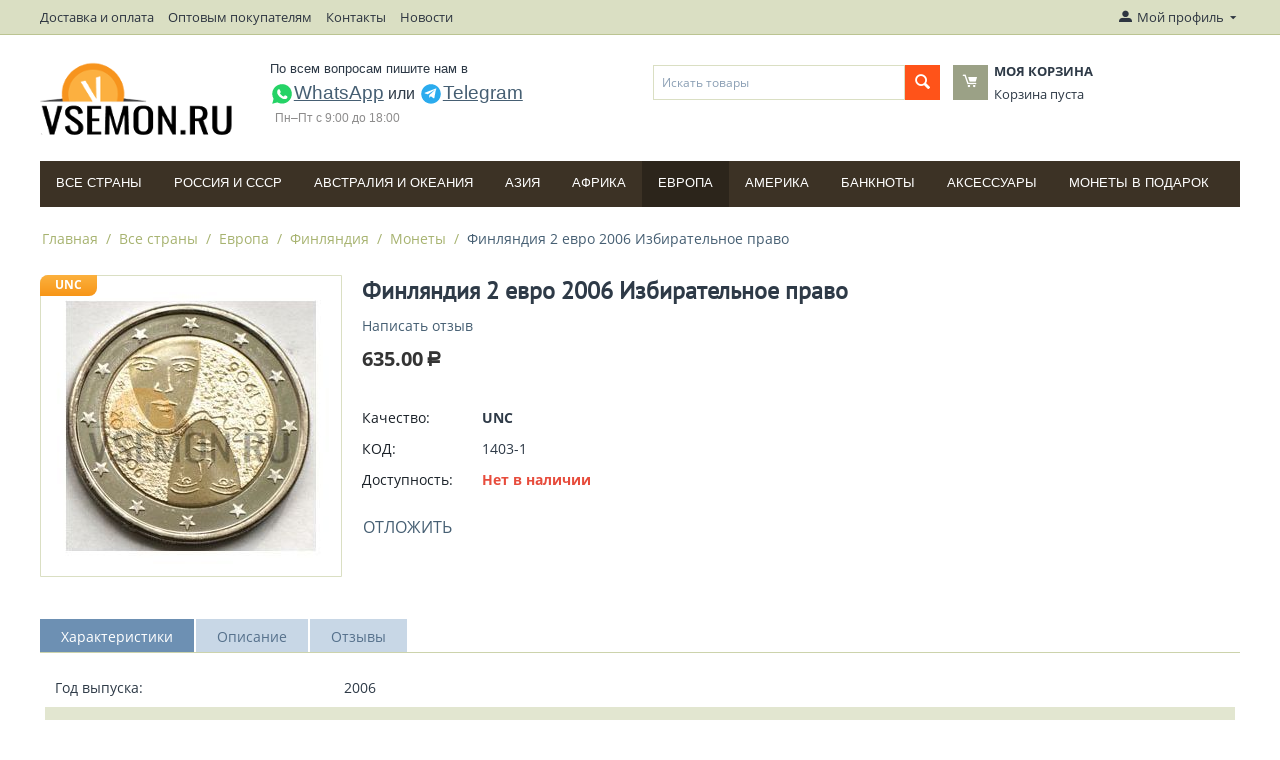

--- FILE ---
content_type: text/html; charset=utf-8
request_url: https://vsemon.ru/vse-strany/europa/finlyandiya/monety/finlyandiya-2-evro-2006-izbiratelnoe-pravo/
body_size: 25869
content:

<!DOCTYPE html>
<html 
 lang="ru" dir="ltr">
<head>
<title>Финляндия 2 евро 2006 Избирательное право артикул 1403-1</title>

<base href="https://vsemon.ru/" />
<meta http-equiv="Content-Type" content="text/html; charset=utf-8" data-ca-mode="ultimate" />
<meta name="viewport" content="initial-scale=1.0, width=device-width" />

<meta name="description" content="Финляндия 2 Евро 2006 Название на русском Финляндия 2 Евро 2006 Страна Финляндия Серия 1999 н в - Республика Евро Памятные 2€ Год начала выпуска 2006 Год конца выпуска 2006 Распространение Памятные монеты в обращении Монетный двор Mint of Finland Ltd Rahapaja Oy Vantaa Finland Материал" />


<meta name="keywords" content="2006 Мешковое Монеты UNC европа" />

    <link rel="canonical" href="https://vsemon.ru/vse-strany/europa/finlyandiya/monety/finlyandiya-2-evro-2006-izbiratelnoe-pravo/" />




<meta name="format-detection" content="telephone=no">
<meta name="yandex-verification" content="36675223442c288d" />


    <link href="https://vsemon.ru/images/logos/8607/vsemon_logo-16x16-favicon.png" rel="shortcut icon" type="image/png" />


<link type="text/css" rel="stylesheet" href="https://vsemon.ru/var/cache/misc/assets/design/themes/bright_theme/css/standalone.f10738e437d3f3be630708adac4ba8bd1760520379.css" />

<script type="text/javascript" data-no-defer>
(function(i,s,o,g,r,a,m){
    i['GoogleAnalyticsObject']=r;
    i[r]=i[r]||function(){(i[r].q=i[r].q||[]).push(arguments)},i[r].l=1*new Date();
    a=s.createElement(o), m=s.getElementsByTagName(o)[0];
    a.async=1;
    a.src=g;
    m.parentNode.insertBefore(a,m)
})(window,document,'script','//www.google-analytics.com/analytics.js','ga');
ga('create', 'UA-119882109-2', 'auto');
ga('send', 'pageview', '/vse-strany/europa/finlyandiya/monety/finlyandiya-2-evro-2006-izbiratelnoe-pravo/');
</script>


</head>

<body>
    
                        
        <div class="ty-tygh  " id="tygh_container">

        <div id="ajax_overlay" class="ty-ajax-overlay"></div>
<div id="ajax_loading_box" class="ty-ajax-loading-box"></div>

        <div class="cm-notification-container notification-container">
</div>

        <div class="ty-helper-container" id="tygh_main_container">
            
                 
                
<div class="tygh-top-panel clearfix">
    <div class="container-fluid  top-grid">
                    


    <div class="row-fluid ">                <div class="span14 top-links-grid hidden-phone" >
                <div class=" top-quick-links hidden-phone    ty-float-left">
        
    

        <div class="ty-text-links-wrapper">
        <span id="sw_text_links_974" class="ty-text-links-btn cm-combination visible-phone">
            <i class="ty-icon-short-list"></i>
            <i class="ty-icon-down-micro ty-text-links-btn__arrow"></i>
        </span>
    
        <ul id="text_links_974" class="ty-text-links cm-popup-box ty-text-links_show_inline">
                            <li class="ty-text-links__item ty-level-0 ty-quick-menu__delivery">
                    <a class="ty-text-links__a" href="https://vsemon.ru/oplata-i-dostavka/">Доставка и оплата</a> 
                                    </li>
                            <li class="ty-text-links__item ty-level-0">
                    <a class="ty-text-links__a" href="/zayavka-dlya-optovyh-pokupateley./">Оптовым покупателям</a> 
                                    </li>
                            <li class="ty-text-links__item ty-level-0 ty-quick-menu__contacts">
                    <a class="ty-text-links__a" href="/kontakty-ru/">Контакты</a> 
                                    </li>
                            <li class="ty-text-links__item ty-level-0 ty-quick-menu-item__place-order ty-text-links__subitems">
                    <a class="ty-text-links__a" >Информация</a> 
                                            
    

    
        <ul  class="ty-text-links">
                            <li class="ty-text-links__item ty-level-1">
                    <a class="ty-text-links__a" href="https://vsemon.ru/index.php?dispatch=pickup.view">Пункты самовывоза</a> 
                                    </li>
                    </ul>

    
                                    </li>
                            <li class="ty-text-links__item ty-level-0">
                    <a class="ty-text-links__a" href="/news-vsemon/">Новости</a> 
                                    </li>
                    </ul>

        </div>
    
    </div>
        </div>
                    


                    <div class="span2 " >
                <div class="ty-dropdown-box  top-my-account ty-float-right">
        <div id="sw_dropdown_975" class="ty-dropdown-box__title cm-combination unlogged">
            
                                            <a class="ty-account-info__title" href="https://vsemon.ru/index.php?dispatch=profiles.update">
                    <i class="ty-icon-moon-user"></i>
                    <span class="hidden-phone" >Мой профиль</span>
                    <i class="ty-icon-down-micro ty-account-info__user-arrow"></i>
                </a>
            
                        

        </div>
        <div id="dropdown_975" class="cm-popup-box ty-dropdown-box__content hidden">
            

<div id="account_info_975">
        <ul class="ty-account-info">
        
                                    <li class="ty-account-info__item ty-dropdown-box__item"><a class="ty-account-info__a underlined" href="https://vsemon.ru/index.php?dispatch=orders.search" rel="nofollow">Заказы</a></li>
                    
<li class="ty-account-info__item ty-dropdown-box__item"><a class="ty-account-info__a" href="https://vsemon.ru/index.php?dispatch=wishlist.view" rel="nofollow">Отложенные товары</a></li>
    </ul>

            <div class="ty-account-info__orders updates-wrapper track-orders" id="track_orders_block_975">
            <form action="https://vsemon.ru/" method="POST" class="cm-ajax cm-post cm-ajax-full-render" name="track_order_quick">
                <input type="hidden" name="result_ids" value="track_orders_block_*" />
                <input type="hidden" name="return_url" value="index.php?sl=ru&amp;dispatch=products.view&amp;product_id=26280" />

                <div class="ty-account-info__orders-txt">Отслеживание заказа</div>

                <div class="ty-account-info__orders-input ty-control-group ty-input-append">
                    <label for="track_order_item975" class="cm-required hidden">Отслеживание заказа</label>
                    <input type="text" size="20" class="ty-input-text cm-hint" id="track_order_item975" name="track_data" value="Номер заказа/E-mail" />
                    <button title="Выполнить" class="ty-btn-go" type="submit"><i class="ty-btn-go__icon ty-icon-right-dir"></i></button>
<input type="hidden" name="dispatch" value="orders.track_request" />
                    
                </div>
            <input type="hidden" name="security_hash" class="cm-no-hide-input" value="5509749812a19dac12236b3343bb74fa" /></form>
        <!--track_orders_block_975--></div>
    
    <div class="ty-account-info__buttons buttons-container">
                    <a href="https://vsemon.ru/index.php?dispatch=auth.login_form&amp;return_url=index.php%3Fsl%3Dru%26dispatch%3Dproducts.view%26product_id%3D26280"  data-ca-target-id="login_block975" class="cm-dialog-opener cm-dialog-auto-size ty-btn ty-btn__secondary" rel="nofollow">Войти</a><a href="https://vsemon.ru/index.php?dispatch=profiles.add" rel="nofollow" class="ty-btn ty-btn__primary">Регистрация</a>
                            <div  id="login_block975" class="hidden" title="Войти">
                    <div class="ty-login-popup">
                        

        <form name="popup975_form" action="https://vsemon.ru/" method="post">
    <input type="hidden" name="return_url" value="index.php?sl=ru&amp;dispatch=products.view&amp;product_id=26280" />
    <input type="hidden" name="redirect_url" value="index.php?sl=ru&amp;dispatch=products.view&amp;product_id=26280" />

                <div class="ty-control-group">
            <label for="login_popup975" class="ty-login__filed-label ty-control-group__label cm-required cm-trim cm-email">E-mail</label>
            <input type="text" id="login_popup975" name="user_login" size="30" value="" class="ty-login__input cm-focus" />
        </div>

        <div class="ty-control-group ty-password-forgot">
            <label for="psw_popup975" class="ty-login__filed-label ty-control-group__label ty-password-forgot__label cm-required">Пароль</label><a href="https://vsemon.ru/index.php?dispatch=auth.recover_password" class="ty-password-forgot__a"  tabindex="5">Забыли пароль?</a>
            <input type="password" id="psw_popup975" name="password" size="30" value="" class="ty-login__input" maxlength="32" />
        </div>

                    <div class="ty-login-reglink ty-center">
                <a class="ty-login-reglink__a" href="https://vsemon.ru/index.php?dispatch=profiles.add" rel="nofollow">Создать учетную запись</a>
            </div>
        
        

        
                            Войти через соц. сеть:
    <p class="ty-text-center">
    <input type="hidden" name="redirect_url" value="index.php?sl=ru&amp;dispatch=products.view&amp;product_id=26280" /><a class="cm-login-provider ty-hybrid-auth__icon" data-idp="facebook"><img src="https://vsemon.ru/design/themes/responsive/media/images/addons/hybrid_auth/icons/flat_32x32/facebook.png" title="facebook" alt="facebook" /></a><a class="cm-login-provider ty-hybrid-auth__icon" data-idp="vkontakte"><img src="https://vsemon.ru/design/themes/responsive/media/images/addons/hybrid_auth/icons/flat_32x32/vkontakte.png" title="vkontakte" alt="vkontakte" /></a>    </p>
<!--test maktun-->

<a class="cm-login-maktun"><img src="https://www.maktun.com/images/maktun/Maktun-logo.png" width="32" height="32" style="background: #27cfa8;"> Войти через Мактун</a>
<br />
            <div class="buttons-container clearfix">
                <div class="ty-float-right">
                        
 
    <button  class="ty-btn__login ty-btn__secondary ty-btn" type="submit" name="dispatch[auth.login]" >Войти</button>


                </div>
                <div class="ty-login__remember-me">
                    <label for="remember_me_popup975" class="ty-login__remember-me-label"><input class="checkbox" type="checkbox" name="remember_me" id="remember_me_popup975" value="Y" />Запомнить</label>
                </div>
            </div>
        

    <input type="hidden" name="security_hash" class="cm-no-hide-input" value="5509749812a19dac12236b3343bb74fa" /></form>


                    </div>
                </div>
                        </div>
<!--account_info_975--></div>

        </div>
    </div>
        </div>
    </div>
</div>
</div>

<div class="tygh-header clearfix">
    <div class="container-fluid  header-grid">
                    


    <div class="row-fluid ">                <div class="span3 top-logo-grid" >
                <div class=" top-logo">
        <div class="ty-logo-container">
    <a href="https://vsemon.ru/" title="Интернет-магазин для нумизматов VSEMON.RU">
        <img src="https://vsemon.ru/images/logos/8607/vsemon_logo-1.png" width="195" height="80" alt="Интернет-магазин для нумизматов VSEMON.RU" class="ty-logo-container__image" />
    </a>
</div>
    </div>
        </div>
                    


                    <div class="span5 ty-cr-content-grid" >
                <div class="ty-wysiwyg-content"  data-ca-live-editor-object-id="0" data-ca-live-editor-object-type=""><div class="ty-cr-phone-number-link">

    <div class="ty-cr-phone social-links" style="font-weight: normal; font-size: 16px;">
<div style="padding-bottom: 5px;">По всем вопросам пишите нам в </div>
<nobr><a href="https://wa.me/79261256769" target="_blank" rel="nofollow" title="WhatsApp" style="font-size: 19px;text-decoration: underline;"><img src="https://vsemon.ru/design/themes/responsive/media/images/social/whatsapp.svg" alt="WhatsApp" width="24" height="24">WhatsApp</a></nobr>
или 
<nobr><a href="https://t.me/vlcoinsru" target="_blank" rel="nofollow" title="Написать в Telegram" style="font-size: 19px;text-decoration: underline;"><img src="https://vsemon.ru/design/themes/responsive/media/images/social/telegram.svg" alt="Telegram" width="24" height="24">Telegram</a></nobr>
    </div>
    <div>
        <span class="ty-cr-work">Пн–Пт с 9:00 до 18:00</span>
    </div>
</div>
</div>
        </div>
                    


                    <div class="span8 " >
                <div class="row-fluid ">                <div class="span8 search-block-grid" >
                <div class=" top-search">
        <div class="ty-search-block">
    <form action="https://vsemon.ru/" name="search_form" method="get">
        <input type="hidden" name="subcats" value="Y" />
        <input type="hidden" name="pcode_from_q" value="Y" />
        <input type="hidden" name="pshort" value="Y" />
        <input type="hidden" name="pfull" value="Y" />
        <input type="hidden" name="pname" value="Y" />
        <input type="hidden" name="pkeywords" value="Y" />
        <input type="hidden" name="search_performed" value="Y" />

        <input type="hidden" name="qm" value="" id="search_phrase_main"/>

        
<input type="hidden" name="pshort" value="Y" />
<input type="hidden" name="pfull" value="Y" />
<input type="hidden" name="pname" value="Y" />
<input type="hidden" name="pkeywords" value="Y" />
<input type="hidden" name="match" value="all" />
<input type="hidden" name="pcode_from_q" value="Y" />
<input type="hidden" name="pcode" value="Y" />


        <input type="text" name="q" value="" id="search_input" title="Искать товары" class="button_search_main_input ty-search-block__input cm-hint" /><button title="Найти" class="ty-search-magnifier" type="submit" id="button_search_main"><i class="ty-icon-search"></i></button><input type="hidden" name="dispatch" value="products.search" />
        
    <input type="hidden" name="security_hash" class="cm-no-hide-input" value="5509749812a19dac12236b3343bb74fa" /></form>
</div>

<!-- Inline script moved to the bottom of the page -->

    </div>
        </div>
                    


                    <div class="span8 cart-content-grid" >
                <div class=" top-cart-content">
        
    <div class="ty-dropdown-box" id="cart_status_970">
        <div id="sw_dropdown_970" class="ty-dropdown-box__title cm-combination">
        <a href="https://vsemon.ru/index.php?dispatch=checkout.cart">
            
            <i class="ty-minicart__icon ty-icon-moon-commerce empty"></i>
            <span class="ty-minicart-title empty-cart ty-hand">
                <span class="ty-block ty-minicart-title__header ty-uppercase">Моя корзина</span>
                <span class="ty-block">
                                    Корзина пуста
                                </span>
            </span>
            

        </a>
        </div>
        <div id="dropdown_970" class="cm-popup-box ty-dropdown-box__content hidden">
            
                <div class="cm-cart-content cm-cart-content-thumb cm-cart-content-delete">
                        <div class="ty-cart-items">
                                                            <div class="ty-cart-items__empty ty-center">Корзина пуста</div>
                                                    </div>

                                                <div class="cm-cart-buttons ty-cart-content__buttons buttons-container hidden">
                            <div class="ty-float-left">
                                <a href="https://vsemon.ru/index.php?dispatch=checkout.cart" rel="nofollow" class="ty-btn ty-btn__secondary">Корзина</a>
                            </div>
                                                        <div class="ty-float-right">
                                <a href="https://vsemon.ru/index.php?dispatch=checkout.checkout" rel="nofollow" class="ty-btn ty-btn__primary">Оформить заказ</a>
                            </div>
                                                    </div>
                        
                </div>
            

        </div>
    <!--cart_status_970--></div>



    </div>
        </div>
    </div>
        </div>
    </div>                


    <div class="row-fluid ">                <div class="span16 top-menu-grid" >
                <div class=" top-menu">
        


    <ul class="ty-menu__items cm-responsive-menu">
        
            <li class="ty-menu__item ty-menu__menu-btn visible-phone">
                <a class="ty-menu__item-link">
                    <i class="ty-icon-short-list"></i>
                    <span>Меню</span>
                </a>
            </li>

                                            
                        <li class="ty-menu__item ty-menu__item-nodrop">
                                        <a  href="/vse-strany/" class="ty-menu__item-link" >
                        Все страны
                    </a>
                            </li>
                                            
                        <li class="ty-menu__item cm-menu-item-responsive">
                                            <a class="ty-menu__item-toggle visible-phone cm-responsive-menu-toggle">
                            <i class="ty-menu__icon-open ty-icon-down-open"></i>
                            <i class="ty-menu__icon-hide ty-icon-up-open"></i>
                        </a>
                                        <a  href="/vse-strany/rossiya/" class="ty-menu__item-link" >
                        Россия и СССP
                    </a>
                
                                        
                        <div class="ty-menu__submenu">
                            <ul class="ty-menu__submenu-items ty-menu__submenu-items-simple cm-responsive-menu-submenu">
                                

                                                                                                        <li class="ty-menu__submenu-item">
                                        <a class="ty-menu__submenu-link"  href="https://vsemon.ru/vse-strany/rossiya/nabory-monet/" >Наборы монет</a>
                                    </li>
                                                                                                        <li class="ty-menu__submenu-item">
                                        <a class="ty-menu__submenu-link"  href="https://vsemon.ru/vse-strany/rossiya/drevnyaya-rus/" >Древняя Русь</a>
                                    </li>
                                                                                                        <li class="ty-menu__submenu-item">
                                        <a class="ty-menu__submenu-link"  href="https://vsemon.ru/vse-strany/rossiya/sssr-1921-1991/" >СССР (1921-1991)</a>
                                    </li>
                                                                                                        <li class="ty-menu__submenu-item">
                                        <a class="ty-menu__submenu-link"  href="https://vsemon.ru/vse-strany/rossiya/sovremennaya-rossiya-1991-n.v./" >Монеты современной России</a>
                                    </li>
                                                                
                                

                            </ul>
                        </div>
                    
                            </li>
                                            
                        <li class="ty-menu__item cm-menu-item-responsive">
                                            <a class="ty-menu__item-toggle visible-phone cm-responsive-menu-toggle">
                            <i class="ty-menu__icon-open ty-icon-down-open"></i>
                            <i class="ty-menu__icon-hide ty-icon-up-open"></i>
                        </a>
                                        <a  href="/vse-strany/avstraliya-i-okeaniya/" class="ty-menu__item-link" >
                        Австралия и Океания
                    </a>
                
                                        
                        <div class="ty-menu__submenu">
                            <ul class="ty-menu__submenu-items ty-menu__submenu-items-simple cm-responsive-menu-submenu">
                                

                                                                                                        <li class="ty-menu__submenu-item">
                                        <a class="ty-menu__submenu-link"  href="https://vsemon.ru/vse-strany/avstraliya-i-okeaniya/avstraliya/" >Австралия</a>
                                    </li>
                                                                                                        <li class="ty-menu__submenu-item">
                                        <a class="ty-menu__submenu-link"  href="https://vsemon.ru/vse-strany/avstraliya-i-okeaniya/novaya-zelandiya/" >Новая Зеландия</a>
                                    </li>
                                                                                                        <li class="ty-menu__submenu-item">
                                        <a class="ty-menu__submenu-link"  href="https://vsemon.ru/vse-strany/avstraliya-i-okeaniya/ostrov-niue/" >Остров Ниуэ</a>
                                    </li>
                                                                                                        <li class="ty-menu__submenu-item">
                                        <a class="ty-menu__submenu-link"  href="https://vsemon.ru/vse-strany/avstraliya-i-okeaniya/ostrov-fidzhi/" >Остров Фиджи</a>
                                    </li>
                                                                                                        <li class="ty-menu__submenu-item">
                                        <a class="ty-menu__submenu-link"  href="https://vsemon.ru/vse-strany/avstraliya-i-okeaniya/ostrov-kuka/" >Остров Кука</a>
                                    </li>
                                                                                                        <li class="ty-menu__submenu-item">
                                        <a class="ty-menu__submenu-link"  href="https://vsemon.ru/vse-strany/avstraliya-i-okeaniya/samoa/" >Самоа</a>
                                    </li>
                                                                                                        <li class="ty-menu__submenu-item">
                                        <a class="ty-menu__submenu-link"  href="https://vsemon.ru/vse-strany/avstraliya-i-okeaniya/solomonovy-ostrova/" >Соломоновы острова</a>
                                    </li>
                                                                                                        <li class="ty-menu__submenu-item">
                                        <a class="ty-menu__submenu-link"  href="https://vsemon.ru/vse-strany/avstraliya-i-okeaniya/filippiny/" >Филиппины</a>
                                    </li>
                                                                
                                

                            </ul>
                        </div>
                    
                            </li>
                                            
                        <li class="ty-menu__item cm-menu-item-responsive">
                                            <a class="ty-menu__item-toggle visible-phone cm-responsive-menu-toggle">
                            <i class="ty-menu__icon-open ty-icon-down-open"></i>
                            <i class="ty-menu__icon-hide ty-icon-up-open"></i>
                        </a>
                                        <a  href="/vse-strany/aziya/" class="ty-menu__item-link" >
                        Азия
                    </a>
                
                                        
                        <div class="ty-menu__submenu">
                            <ul class="ty-menu__submenu-items ty-menu__submenu-items-simple cm-responsive-menu-submenu">
                                

                                                                                                        <li class="ty-menu__submenu-item">
                                        <a class="ty-menu__submenu-link"  href="https://vsemon.ru/vse-strany/aziya/azerbaydzhan/" >Азербайджан</a>
                                    </li>
                                                                                                        <li class="ty-menu__submenu-item">
                                        <a class="ty-menu__submenu-link"  href="https://vsemon.ru/vse-strany/aziya/armeniya/" >Армения</a>
                                    </li>
                                                                                                        <li class="ty-menu__submenu-item">
                                        <a class="ty-menu__submenu-link"  href="https://vsemon.ru/vse-strany/aziya/vostochnyy-timor/" >Восточный Тимор</a>
                                    </li>
                                                                                                        <li class="ty-menu__submenu-item">
                                        <a class="ty-menu__submenu-link"  href="https://vsemon.ru/vse-strany/aziya/gonkong/" >Гонконг</a>
                                    </li>
                                                                                                        <li class="ty-menu__submenu-item">
                                        <a class="ty-menu__submenu-link"  href="https://vsemon.ru/vse-strany/aziya/izrail/" >Израиль</a>
                                    </li>
                                                                                                        <li class="ty-menu__submenu-item">
                                        <a class="ty-menu__submenu-link"  href="https://vsemon.ru/vse-strany/aziya/indiya/" >Индия</a>
                                    </li>
                                                                                                        <li class="ty-menu__submenu-item">
                                        <a class="ty-menu__submenu-link"  href="https://vsemon.ru/vse-strany/aziya/indoneziya/" >Индонезия</a>
                                    </li>
                                                                                                        <li class="ty-menu__submenu-item">
                                        <a class="ty-menu__submenu-link"  href="https://vsemon.ru/vse-strany/aziya/iordaniya/" >Иордания</a>
                                    </li>
                                                                                                        <li class="ty-menu__submenu-item">
                                        <a class="ty-menu__submenu-link"  href="https://vsemon.ru/vse-strany/aziya/iran/" >Иран</a>
                                    </li>
                                                                                                        <li class="ty-menu__submenu-item">
                                        <a class="ty-menu__submenu-link"  href="https://vsemon.ru/vse-strany/aziya/yemen/" >Йемен</a>
                                    </li>
                                                                                                        <li class="ty-menu__submenu-item">
                                        <a class="ty-menu__submenu-link"  href="https://vsemon.ru/vse-strany/aziya/kazahstan/" >Казахстан</a>
                                    </li>
                                                                                                        <li class="ty-menu__submenu-item">
                                        <a class="ty-menu__submenu-link"  href="https://vsemon.ru/vse-strany/aziya/kambodzha/" >Камбоджа</a>
                                    </li>
                                                                                                    <li class="ty-menu__submenu-item ty-menu__submenu-alt-link">
                                        <a href="/vse-strany/aziya/"
                                           class="ty-menu__submenu-alt-link">Больше <i class="text-arrow">&rarr;</i></a>
                                    </li>
                                
                                

                            </ul>
                        </div>
                    
                            </li>
                                            
                        <li class="ty-menu__item cm-menu-item-responsive">
                                            <a class="ty-menu__item-toggle visible-phone cm-responsive-menu-toggle">
                            <i class="ty-menu__icon-open ty-icon-down-open"></i>
                            <i class="ty-menu__icon-hide ty-icon-up-open"></i>
                        </a>
                                        <a  href="/vse-strany/afrika/" class="ty-menu__item-link" >
                        Африка
                    </a>
                
                                        
                        <div class="ty-menu__submenu">
                            <ul class="ty-menu__submenu-items ty-menu__submenu-items-simple cm-responsive-menu-submenu">
                                

                                                                                                        <li class="ty-menu__submenu-item">
                                        <a class="ty-menu__submenu-link"  href="https://vsemon.ru/vse-strany/afrika/benin/" >Бенин</a>
                                    </li>
                                                                                                        <li class="ty-menu__submenu-item">
                                        <a class="ty-menu__submenu-link"  href="https://vsemon.ru/vse-strany/afrika/botsvana/" >Ботсвана</a>
                                    </li>
                                                                                                        <li class="ty-menu__submenu-item">
                                        <a class="ty-menu__submenu-link"  href="https://vsemon.ru/vse-strany/afrika/gana/" >Гана</a>
                                    </li>
                                                                                                        <li class="ty-menu__submenu-item">
                                        <a class="ty-menu__submenu-link"  href="https://vsemon.ru/vse-strany/afrika/gvineya/" >Гвинея</a>
                                    </li>
                                                                                                        <li class="ty-menu__submenu-item">
                                        <a class="ty-menu__submenu-link"  href="https://vsemon.ru/vse-strany/afrika/egipet/" >Египет</a>
                                    </li>
                                                                                                        <li class="ty-menu__submenu-item">
                                        <a class="ty-menu__submenu-link"  href="https://vsemon.ru/vse-strany/afrika/zair/" >Заир</a>
                                    </li>
                                                                                                        <li class="ty-menu__submenu-item">
                                        <a class="ty-menu__submenu-link"  href="https://vsemon.ru/vse-strany/afrika/zambiya/" >Замбия</a>
                                    </li>
                                                                                                        <li class="ty-menu__submenu-item">
                                        <a class="ty-menu__submenu-link"  href="https://vsemon.ru/vse-strany/afrika/zimbabve/" >Зимбабве</a>
                                    </li>
                                                                                                        <li class="ty-menu__submenu-item">
                                        <a class="ty-menu__submenu-link"  href="https://vsemon.ru/vse-strany/afrika/kabo-verde/" >Кабо-Верде</a>
                                    </li>
                                                                                                        <li class="ty-menu__submenu-item">
                                        <a class="ty-menu__submenu-link"  href="https://vsemon.ru/vse-strany/afrika/kamerun/" >Камерун</a>
                                    </li>
                                                                                                        <li class="ty-menu__submenu-item">
                                        <a class="ty-menu__submenu-link"  href="https://vsemon.ru/vse-strany/afrika/keniya/" >Кения</a>
                                    </li>
                                                                                                        <li class="ty-menu__submenu-item">
                                        <a class="ty-menu__submenu-link"  href="https://vsemon.ru/vse-strany/afrika/kongo/" >Конго</a>
                                    </li>
                                                                                                    <li class="ty-menu__submenu-item ty-menu__submenu-alt-link">
                                        <a href="/vse-strany/afrika/"
                                           class="ty-menu__submenu-alt-link">Больше <i class="text-arrow">&rarr;</i></a>
                                    </li>
                                
                                

                            </ul>
                        </div>
                    
                            </li>
                                            
                        <li class="ty-menu__item cm-menu-item-responsive ty-menu__item-active">
                                            <a class="ty-menu__item-toggle visible-phone cm-responsive-menu-toggle">
                            <i class="ty-menu__icon-open ty-icon-down-open"></i>
                            <i class="ty-menu__icon-hide ty-icon-up-open"></i>
                        </a>
                                        <a  href="/vse-strany/evropa/" class="ty-menu__item-link" >
                        Европа
                    </a>
                
                                        
                        <div class="ty-menu__submenu">
                            <ul class="ty-menu__submenu-items ty-menu__submenu-items-simple cm-responsive-menu-submenu">
                                

                                                                                                        <li class="ty-menu__submenu-item">
                                        <a class="ty-menu__submenu-link"  href="https://vsemon.ru/vse-strany/europa/euro/" >ЕВРО</a>
                                    </li>
                                                                                                        <li class="ty-menu__submenu-item">
                                        <a class="ty-menu__submenu-link"  href="https://vsemon.ru/vse-strany/europa/avstriya/" >Австрия</a>
                                    </li>
                                                                                                        <li class="ty-menu__submenu-item">
                                        <a class="ty-menu__submenu-link"  href="https://vsemon.ru/vse-strany/europa/albaniya/" >Албания</a>
                                    </li>
                                                                                                        <li class="ty-menu__submenu-item">
                                        <a class="ty-menu__submenu-link"  href="https://vsemon.ru/vse-strany/europa/andorra/" >Андорра</a>
                                    </li>
                                                                                                        <li class="ty-menu__submenu-item">
                                        <a class="ty-menu__submenu-link"  href="https://vsemon.ru/vse-strany/europa/belarus/" >Беларусь</a>
                                    </li>
                                                                                                        <li class="ty-menu__submenu-item">
                                        <a class="ty-menu__submenu-link"  href="https://vsemon.ru/vse-strany/europa/belgiya/" >Бельгия</a>
                                    </li>
                                                                                                        <li class="ty-menu__submenu-item">
                                        <a class="ty-menu__submenu-link"  href="https://vsemon.ru/vse-strany/europa/bolgariya/" >Болгария</a>
                                    </li>
                                                                                                        <li class="ty-menu__submenu-item">
                                        <a class="ty-menu__submenu-link"  href="https://vsemon.ru/vse-strany/europa/vatikan/" >Ватикан</a>
                                    </li>
                                                                                                        <li class="ty-menu__submenu-item">
                                        <a class="ty-menu__submenu-link"  href="https://vsemon.ru/vse-strany/europa/velikobritaniya/" >Великобритания</a>
                                    </li>
                                                                                                        <li class="ty-menu__submenu-item">
                                        <a class="ty-menu__submenu-link"  href="https://vsemon.ru/vse-strany/europa/vengriya/" >Венгрия</a>
                                    </li>
                                                                                                        <li class="ty-menu__submenu-item">
                                        <a class="ty-menu__submenu-link"  href="https://vsemon.ru/vse-strany/europa/germaniya/" >Германия</a>
                                    </li>
                                                                                                        <li class="ty-menu__submenu-item">
                                        <a class="ty-menu__submenu-link"  href="https://vsemon.ru/vse-strany/europa/greciya/" >Греция</a>
                                    </li>
                                                                                                    <li class="ty-menu__submenu-item ty-menu__submenu-alt-link">
                                        <a href="/vse-strany/evropa/"
                                           class="ty-menu__submenu-alt-link">Больше <i class="text-arrow">&rarr;</i></a>
                                    </li>
                                
                                

                            </ul>
                        </div>
                    
                            </li>
                                            
                        <li class="ty-menu__item cm-menu-item-responsive">
                                            <a class="ty-menu__item-toggle visible-phone cm-responsive-menu-toggle">
                            <i class="ty-menu__icon-open ty-icon-down-open"></i>
                            <i class="ty-menu__icon-hide ty-icon-up-open"></i>
                        </a>
                                        <a  href="/vse-strany/amerika/" class="ty-menu__item-link" >
                        Америка
                    </a>
                
                                        
                        <div class="ty-menu__submenu">
                            <ul class="ty-menu__submenu-items ty-menu__submenu-items-simple cm-responsive-menu-submenu">
                                

                                                                                                        <li class="ty-menu__submenu-item">
                                        <a class="ty-menu__submenu-link"  href="https://vsemon.ru/vse-strany/amerika/argentina/" >Аргентина</a>
                                    </li>
                                                                                                        <li class="ty-menu__submenu-item">
                                        <a class="ty-menu__submenu-link"  href="https://vsemon.ru/vse-strany/amerika/aruba/" >Аруба</a>
                                    </li>
                                                                                                        <li class="ty-menu__submenu-item">
                                        <a class="ty-menu__submenu-link"  href="https://vsemon.ru/vse-strany/amerika/bagamskie-ostrova/" >Багамские острова</a>
                                    </li>
                                                                                                        <li class="ty-menu__submenu-item">
                                        <a class="ty-menu__submenu-link"  href="https://vsemon.ru/vse-strany/amerika/boliviya/" >Боливия</a>
                                    </li>
                                                                                                        <li class="ty-menu__submenu-item">
                                        <a class="ty-menu__submenu-link"  href="https://vsemon.ru/vse-strany/amerika/braziliya/" >Бразилия</a>
                                    </li>
                                                                                                        <li class="ty-menu__submenu-item">
                                        <a class="ty-menu__submenu-link"  href="https://vsemon.ru/vse-strany/amerika/venesuela/" >Венесуэла</a>
                                    </li>
                                                                                                        <li class="ty-menu__submenu-item">
                                        <a class="ty-menu__submenu-link"  href="https://vsemon.ru/vse-strany/amerika/gaiti/" >Гаити</a>
                                    </li>
                                                                                                        <li class="ty-menu__submenu-item">
                                        <a class="ty-menu__submenu-link"  href="https://vsemon.ru/vse-strany/amerika/gayana/" >Гайана</a>
                                    </li>
                                                                                                        <li class="ty-menu__submenu-item">
                                        <a class="ty-menu__submenu-link"  href="https://vsemon.ru/vse-strany/amerika/gvatemala/" >Гватемала</a>
                                    </li>
                                                                                                        <li class="ty-menu__submenu-item">
                                        <a class="ty-menu__submenu-link"  href="https://vsemon.ru/vse-strany/amerika/kanada/" >Канада</a>
                                    </li>
                                                                                                        <li class="ty-menu__submenu-item">
                                        <a class="ty-menu__submenu-link"  href="https://vsemon.ru/vse-strany/amerika/kolumbiya/" >Колумбия</a>
                                    </li>
                                                                                                        <li class="ty-menu__submenu-item">
                                        <a class="ty-menu__submenu-link"  href="https://vsemon.ru/vse-strany/amerika/kuba/" >Куба</a>
                                    </li>
                                                                                                    <li class="ty-menu__submenu-item ty-menu__submenu-alt-link">
                                        <a href="/vse-strany/amerika/"
                                           class="ty-menu__submenu-alt-link">Больше <i class="text-arrow">&rarr;</i></a>
                                    </li>
                                
                                

                            </ul>
                        </div>
                    
                            </li>
                                            
                        <li class="ty-menu__item cm-menu-item-responsive">
                                            <a class="ty-menu__item-toggle visible-phone cm-responsive-menu-toggle">
                            <i class="ty-menu__icon-open ty-icon-down-open"></i>
                            <i class="ty-menu__icon-hide ty-icon-up-open"></i>
                        </a>
                                        <a  href="/kupyury/" class="ty-menu__item-link" >
                        Банкноты
                    </a>
                
                                        
                        <div class="ty-menu__submenu">
                            <ul class="ty-menu__submenu-items ty-menu__submenu-items-simple cm-responsive-menu-submenu">
                                

                                                                                                        <li class="ty-menu__submenu-item">
                                        <a class="ty-menu__submenu-link"  href="https://vsemon.ru/kupyury/avstraliya-i-okeaniya/" >Австралия и Океания</a>
                                    </li>
                                                                                                        <li class="ty-menu__submenu-item">
                                        <a class="ty-menu__submenu-link"  href="https://vsemon.ru/kupyury/aziya/" >Азия</a>
                                    </li>
                                                                                                        <li class="ty-menu__submenu-item">
                                        <a class="ty-menu__submenu-link"  href="https://vsemon.ru/kupyury/afrika/" >Африка</a>
                                    </li>
                                                                                                        <li class="ty-menu__submenu-item">
                                        <a class="ty-menu__submenu-link"  href="https://vsemon.ru/kupyury/evropa/" >Европа </a>
                                    </li>
                                                                                                        <li class="ty-menu__submenu-item">
                                        <a class="ty-menu__submenu-link"  href="https://vsemon.ru/kupyury/rossiya/" >Россия</a>
                                    </li>
                                                                                                        <li class="ty-menu__submenu-item">
                                        <a class="ty-menu__submenu-link"  href="https://vsemon.ru/kupyury/amerika/" >Америка</a>
                                    </li>
                                                                
                                

                            </ul>
                        </div>
                    
                            </li>
                                            
                        <li class="ty-menu__item cm-menu-item-responsive">
                                            <a class="ty-menu__item-toggle visible-phone cm-responsive-menu-toggle">
                            <i class="ty-menu__icon-open ty-icon-down-open"></i>
                            <i class="ty-menu__icon-hide ty-icon-up-open"></i>
                        </a>
                                        <a  href="/aksessuary/" class="ty-menu__item-link" >
                        Аксессуары
                    </a>
                
                                        
                        <div class="ty-menu__submenu">
                            <ul class="ty-menu__submenu-items ty-menu__submenu-items-simple cm-responsive-menu-submenu">
                                

                                                                                                        <li class="ty-menu__submenu-item">
                                        <a class="ty-menu__submenu-link"  href="https://vsemon.ru/aksessuary/albomy/" >Альбомы для монет</a>
                                    </li>
                                                                                                        <li class="ty-menu__submenu-item">
                                        <a class="ty-menu__submenu-link"  href="https://vsemon.ru/aksessuary/papki-listy/" >Папки, листы</a>
                                    </li>
                                                                                                        <li class="ty-menu__submenu-item">
                                        <a class="ty-menu__submenu-link"  href="https://vsemon.ru/aksessuary/holdery/" >Холдеры</a>
                                    </li>
                                                                                                        <li class="ty-menu__submenu-item">
                                        <a class="ty-menu__submenu-link"  href="https://vsemon.ru/aksessuary/kapsuly/" >Капсулы</a>
                                    </li>
                                                                                                        <li class="ty-menu__submenu-item">
                                        <a class="ty-menu__submenu-link"  href="https://vsemon.ru/aksessuary/prochee/" >Прочее</a>
                                    </li>
                                                                
                                

                            </ul>
                        </div>
                    
                            </li>
                                            
                        <li class="ty-menu__item ty-menu__item-nodrop">
                                        <a  href="/vse-strany/suvenirnoe-oformlenie/" class="ty-menu__item-link" >
                        Монеты в подарок
                    </a>
                            </li>
        
        

    </ul>



    </div>
        </div>
    </div>
</div>
</div>

<div class="tygh-content clearfix">
    <div class="container-fluid  content-grid">
                    


    <div class="row-fluid ">                <div class="span16 breadcrumbs-grid" >
                <div id="breadcrumbs_236">

    <div class="ty-breadcrumbs clearfix">
        <a href="https://vsemon.ru/" class="ty-breadcrumbs__a">Главная</a><span class="ty-breadcrumbs__slash">/</span><a href="https://vsemon.ru/vse-strany/" class="ty-breadcrumbs__a">Все страны</a><span class="ty-breadcrumbs__slash">/</span><a href="https://vsemon.ru/vse-strany/europa/" class="ty-breadcrumbs__a">Европа</a><span class="ty-breadcrumbs__slash">/</span><a href="https://vsemon.ru/vse-strany/europa/finlyandiya/" class="ty-breadcrumbs__a">Финляндия</a><span class="ty-breadcrumbs__slash">/</span><a href="https://vsemon.ru/vse-strany/europa/finlyandiya/monety/" class="ty-breadcrumbs__a">Монеты</a><span class="ty-breadcrumbs__slash">/</span><span class="ty-breadcrumbs__current"><bdi>Финляндия 2 евро 2006 Избирательное право</bdi></span>
    </div>
<!--breadcrumbs_236--></div>
        </div>
    </div>                


    <div class="row-fluid ">                <div class="span16 main-content-grid" >
                <!-- Inline script moved to the bottom of the page -->
<div class="ty-product-block ty-product-detail">
    <div class="ty-product-block__wrapper clearfix">
    <div itemscope itemtype="http://schema.org/Product">
    <meta itemprop="sku" content="1403-1" />
    <meta itemprop="name" content="Финляндия 2 евро 2006 Избирательное право" />
    <meta itemprop="description" content="Финляндия 2 Евро, 2006 Название на русском Финляндия 2 Евро, 2006 Страна Финляндия Серия 1999~н.в. - Республика (Евро) Памятные 2€ Год начала выпуска 2006 Год конца выпуска 2006 Распространение Памятные монеты в обращении Монетный двор Mint of Finland Ltd. (Rahapaja Oy), Vantaa, Finland Материал Биметаллический Описание состава центр: 75% медь, 20% цинк, 5% никель; кольцо: 75% медь, 25% никель Гурт Буквы-знаки-цифры (рифленый) Отношение аверс/реверс Медальное соотношение ↑O↑ Форма Круглая Описание канта/буртика Приподнятый. Не украшенный. Обе стороны Вес 8.5 Диаметр 25.75 Толщина 2.2 Номинал 2 Название валюты Евро Тираж 2503300 " />

    <div itemprop="offers" itemscope itemtype="http://schema.org/Offer">
        <link itemprop="availability" href="http://schema.org/OutOfStock" />
                    <meta itemprop="priceCurrency" content="RUB"/>
            <meta itemprop="price" content="635"/>
            </div>

    
    


</div>

                                    
    
    




























    
                                    <div class="product-label-info-detail" style="background: linear-gradient(#fcb13e 0%, #f79517 100%); color: white">
                    
        <label>UNC</label>
        </div>

    

            <div class="ty-product-block__img-wrapper">
                
                                            <div class="ty-product-block__img cm-reload-26280" id="product_images_26280_update">

                                                            

                            
    
    
    
<div class="ty-product-img cm-preview-wrapper">
<a id="det_img_link_26280697e8b725c35e_13298691" data-ca-image-id="preview[product_images_26280697e8b725c35e]" class="cm-image-previewer cm-previewer ty-previewer" data-ca-image-width="250" data-ca-image-height="250" href="https://vsemon.ru/images/watermarked/7/detailed/13298/1058_2euro_fin2006_pravo.jpg" title=""><img class="ty-pict     cm-image" id="det_img_26280697e8b725c35e_13298691"  src="https://vsemon.ru/images/watermarked/7/thumbnails/300/300/detailed/13298/1058_2euro_fin2006_pravo.jpg" alt="" title=""  /><svg class="ty-pict__container" aria-hidden="true" width="300" height="300" viewBox="0 0 300 300" style="max-height: 100%; max-width: 100%; position: absolute; top: 0; left: 50%; transform: translateX(-50%); z-index: -1;"><rect fill="transparent" width="300" height="300"></rect></svg>
<span class="ty-previewer__icon hidden-phone"></span></a>

</div>



<!-- Inline script moved to the bottom of the page -->
<!-- Inline script moved to the bottom of the page -->


<!-- Inline script moved to the bottom of the page -->
<!-- Inline script moved to the bottom of the page -->

<!-- Inline script moved to the bottom of the page -->

                        <!--product_images_26280_update--></div>
                                    

            </div>
            <div class="ty-product-block__left">
                                <form action="https://vsemon.ru/" method="post" name="product_form_26280" enctype="multipart/form-data" class="cm-disable-empty-files  cm-ajax cm-ajax-full-render cm-ajax-status-middle ">
<input type="hidden" name="result_ids" value="cart_status*,wish_list*,checkout*,account_info*" />
<input type="hidden" name="redirect_url" value="index.php?sl=ru&amp;dispatch=products.view&amp;product_id=26280" />
<input type="hidden" name="product_data[26280][product_id]" value="26280" />


                
                                            <h1 class="ty-product-block-title" ><bdi>Финляндия 2 евро 2006 Избирательное право</bdi></h1>
                                    
    <div class="ty-discussion__rating-wrapper" id="average_rating_product">
            
    

    



                
    
        
    
            <a id="opener_discussion_login_form_new_post_main_info_title_26280" class="cm-dialog-opener cm-dialog-auto-size ty-discussion__review-write" data-ca-target-id="new_discussion_post_login_form_popup" rel="nofollow" title="Войти" href="https://vsemon.ru/index.php?dispatch=discussion.get_user_login_form&amp;return_url=index.php%3Fsl%3Dru%26dispatch%3Dproducts.view%26product_id%3D26280%26selected_section%3Ddiscussion%23discussion">Написать отзыв</a>
    

    <!--average_rating_product--></div>


                                                                                
                
                                


                <div class="prices-container price-wrap">
                                            <div class="ty-product-prices">
                                        <span class="cm-reload-26280" id="old_price_update_26280">
            
                        

        <!--old_price_update_26280--></span>
                        
                                            <div class="ty-product-block__price-actual">
                                <span class="cm-reload-26280 ty-price-update" id="price_update_26280">
        <input type="hidden" name="appearance[show_price_values]" value="1" />
        <input type="hidden" name="appearance[show_price]" value="1" />
                                
                                    <span class="ty-price" id="line_discounted_price_26280"><bdi><span id="sec_discounted_price_26280" class="ty-price-num">635.00</span>&nbsp;<span class="ty-price-num"><span class="ty-rub">Р</span></span></bdi></span>
                            

                        <!--price_update_26280--></span>

                        </div>
                    
                                                    
                                        <span class="cm-reload-26280" id="line_discount_update_26280">
            <input type="hidden" name="appearance[show_price_values]" value="1" />
            <input type="hidden" name="appearance[show_list_discount]" value="1" />
                    <!--line_discount_update_26280--></span>
    
                        </div>
                                    </div>

                                <div class="ty-product-block__option">
                                                <div class="cm-reload-26280" id="product_options_update_26280">
        <input type="hidden" name="appearance[show_product_options]" value="1" />
        <input type="hidden" name="product_id" value="26280" />
                                                        
<input type="hidden" name="appearance[details_page]" value="1" />
    <input type="hidden" name="additional_info[info_type]" value="D" />
    <input type="hidden" name="additional_info[get_icon]" value="1" />
    <input type="hidden" name="additional_info[get_detailed]" value="1" />
    <input type="hidden" name="additional_info[get_additional]" value="" />
    <input type="hidden" name="additional_info[get_options]" value="1" />
    <input type="hidden" name="additional_info[get_discounts]" value="1" />
    <input type="hidden" name="additional_info[get_features]" value="" />
    <input type="hidden" name="additional_info[get_extra]" value="" />
    <input type="hidden" name="additional_info[get_taxed_prices]" value="1" />
    <input type="hidden" name="additional_info[get_for_one_product]" value="1" />
    <input type="hidden" name="additional_info[detailed_params]" value="1" />
    <input type="hidden" name="additional_info[features_display_on]" value="C" />


<!-- Inline script moved to the bottom of the page -->

        

    <!--product_options_update_26280--></div>
    
                </div>
                
                <div class="ty-product-block__advanced-option clearfix">
                                                                        <div class="cm-reload-26280" id="advanced_options_update_26280">
            
            
            

        <!--advanced_options_update_26280--></div>
    
                                    </div>

                
                        <div class="brand cm-reload-26280" id="product_26280_brand_container">
        <label class="ty-control-group__label" id="product_26280_brand_label">Качество:</label>
        <span class="ty-control-group__item"><strong>

        UNC</strong></span>
        <!--product_26280_brand_container-->
    </div>

                


                <div class="ty-product-block__sku">
                                                    <div class="ty-control-group ty-sku-item cm-hidden-wrapper cm-reload-26280" id="sku_update_26280">
            <input type="hidden" name="appearance[show_sku]" value="1" />
                            <label class="ty-control-group__label" id="sku_26280">КОД:</label>
                        <span class="ty-control-group__item">1403-1</span>
        <!--sku_update_26280--></div>
    
                </div>

                                <div class="ty-product-block__field-group">
                                        
    <div class="cm-reload-26280 stock-wrap" id="product_amount_update_26280">
        <input type="hidden" name="appearance[show_product_amount]" value="1" />
                                                        <div class="ty-control-group product-list-field">
                                                    <label class="ty-control-group__label">Доступность:</label>
                                                <span class="ty-qty-out-of-stock ty-control-group__item" id="out_of_stock_info_26280">Нет в наличии</span>
                    </div>
                                        <!--product_amount_update_26280--></div>




                                            
        <div class="cm-reload-26280" id="qty_update_26280">
        <input type="hidden" name="appearance[show_qty]" value="" />
        <input type="hidden" name="appearance[capture_options_vs_qty]" value="" />
                            
                    <input type="hidden" name="product_data[26280][amount]" value="1" />
                <!--qty_update_26280--></div>
    



                                            
            


                </div>
                
                                    

                
                                <div class="ty-product-block__button">
                    
                                        <div class="cm-reload-26280 " id="add_to_cart_update_26280">
<input type="hidden" name="appearance[show_add_to_cart]" value="1" />
<input type="hidden" name="appearance[show_list_buttons]" value="1" />
<input type="hidden" name="appearance[but_role]" value="big" />
<input type="hidden" name="appearance[quick_view]" value="" />


        
 
    <a  class="ty-btn ty-btn__text ty-add-to-wish cm-submit text-button " id="button_wishlist_26280" data-ca-dispatch="dispatch[wishlist.add..26280]">Отложить</a>





<!--add_to_cart_update_26280--></div>


                                        
                </div>
                
                                <input type="hidden" name="security_hash" class="cm-no-hide-input" value="5509749812a19dac12236b3343bb74fa" /></form>


                
                


                                

                    
                            </div>
        
    

    </div>

    
            
            


                                    

<!-- Inline script moved to the bottom of the page -->
<div class="ty-tabs cm-j-tabs clearfix">
    <ul class="ty-tabs__list" >
                                                        <li id="features" class="ty-tabs__item cm-js active"><a class="ty-tabs__a" >Характеристики</a></li>
                                            <li id="description" class="ty-tabs__item cm-js"><a class="ty-tabs__a" >Описание</a></li>
                                                                                <li id="discussion" class="ty-tabs__item cm-js"><a class="ty-tabs__a" >Отзывы</a></li>
                            </ul>
</div>

<div class="cm-tabs-content ty-tabs__content clearfix" id="tabs_content">
                            
            
                                        
            <div id="content_features" class="ty-wysiwyg-content content-features">
                                                    
            <div class="ty-product-feature">
        <span class="ty-product-feature__label">Год выпуска:</span>

                            
        <div class="ty-product-feature__value">2006</div>
        </div>
                <div class="ty-product-feature">
        <span class="ty-product-feature__label">Тип товара:</span>

                            
        <div class="ty-product-feature__value"><ul class="ty-product-feature__multiple"><li class="ty-product-feature__multiple-item"><span class="ty-compare-checkbox" title="Монеты"><i class="ty-compare-checkbox__icon ty-icon-ok"></i></span><span class="ty-product-feature__prefix"></span>Монеты<span class="ty-product-feature__suffix"></span></li></ul></div>
        </div>
                <div class="ty-product-feature">
        <span class="ty-product-feature__label">Вес:</span>

                            
        <div class="ty-product-feature__value">8</div>
        </div>
                <div class="ty-product-feature">
        <span class="ty-product-feature__label">Количество в наборе:</span>

                            
        <div class="ty-product-feature__value">1</div>
        </div>
                <div class="ty-product-feature">
        <span class="ty-product-feature__label">Номинал:</span>

                            
        <div class="ty-product-feature__value"><ul class="ty-product-feature__multiple"><li class="ty-product-feature__multiple-item"><span class="ty-compare-checkbox" title="2"><i class="ty-compare-checkbox__icon ty-icon-ok"></i></span><span class="ty-product-feature__prefix"></span>2<span class="ty-product-feature__suffix"></span></li></ul></div>
        </div>
                <div class="ty-product-feature">
        <span class="ty-product-feature__label">Валюта:</span>

                            
        <div class="ty-product-feature__value"><ul class="ty-product-feature__multiple"><li class="ty-product-feature__multiple-item"><span class="ty-compare-checkbox" title="Евро"><i class="ty-compare-checkbox__icon ty-icon-ok"></i></span><span class="ty-product-feature__prefix"></span>Евро<span class="ty-product-feature__suffix"></span></li></ul></div>
        </div>
                <div class="ty-product-feature">
        <span class="ty-product-feature__label">Диаметр:</span>

                            
        <div class="ty-product-feature__value">25.75</div>
        </div>
                <div class="ty-product-feature">
        <span class="ty-product-feature__label">Толщина:</span>

                            
        <div class="ty-product-feature__value">2.2</div>
        </div>
                <div class="ty-product-feature">
        <span class="ty-product-feature__label">Распространение:</span>

                            
        <div class="ty-product-feature__value"><ul class="ty-product-feature__multiple"><li class="ty-product-feature__multiple-item"><span class="ty-compare-checkbox" title="Памятные монеты в обращении"><i class="ty-compare-checkbox__icon ty-icon-ok"></i></span><span class="ty-product-feature__prefix"></span>Памятные монеты в обращении<span class="ty-product-feature__suffix"></span></li></ul></div>
        </div>
    
                                    
                            
            </div>
                                
            
                                        
            <div id="content_description" class="ty-wysiwyg-content content-description">
                                                    
    <div ><p><strong>Финляндия 2 Евро, 2006 </strong></p><table class='item_table_desc'><tbody><tr><td width='20%'>Название на русском </td><td>Финляндия 2 Евро, 2006 </td></tr><tr><td>Страна </td><td>Финляндия </td></tr><tr><td>Серия </td><td>1999~н.в. - Республика (Евро) Памятные 2€ </td></tr><tr><td>Год начала выпуска </td><td>2006 </td></tr><tr><td>Год конца выпуска </td><td>2006 </td></tr><tr><td>Распространение </td><td>Памятные монеты в обращении </td></tr><tr><td>Монетный двор </td><td>Mint of Finland Ltd. (Rahapaja Oy), Vantaa, Finland </td></tr><tr><td>Материал </td><td>Биметаллический </td></tr><tr><td>Описание состава </td><td>центр: 75% медь, 20% цинк, 5% никель; кольцо: 75% медь, 25% никель </td></tr><tr><td>Гурт </td><td>Буквы-знаки-цифры (рифленый) </td></tr><tr><td>Отношение аверс/реверс </td><td>Медальное соотношение ↑O↑ </td></tr><tr><td>Форма </td><td>Круглая </td></tr><tr><td>Описание канта/буртика </td><td>Приподнятый. Не украшенный. Обе стороны </td></tr><tr><td>Вес </td><td>8.5 </td></tr><tr><td>Диаметр </td><td>25.75 </td></tr><tr><td>Толщина </td><td>2.2 </td></tr><tr><td>Номинал </td><td>2 </td></tr><tr><td>Название валюты </td><td>Евро </td></tr><tr><td>Тираж </td><td>2503300 </td></tr></tbody></table></div>

                            
            </div>
                                
            
            
            <div id="content_files" class="ty-wysiwyg-content content-files">
                                                    

                            
            </div>
                                
            
            
            <div id="content_tags" class="ty-wysiwyg-content content-tags">
                                                    
    

                            
            </div>
                                
            
            
            <div id="content_attachments" class="ty-wysiwyg-content content-attachments">
                                                    

                            
            </div>
                                
            
                                        
            <div id="content_discussion" class="ty-wysiwyg-content content-discussion">
                                                    
    <div class="discussion-block" id="content_discussion_block">
        
        
        <div id="posts_list_26280">
                            <p class="ty-no-items">Сообщения не найдены</p>
                    <!--posts_list_26280--></div>

                    
    
        
    
    
            
 

    <a href="https://vsemon.ru/index.php?dispatch=discussion.get_user_login_form&amp;return_url=index.php%3Fsl%3Dru%26dispatch%3Dproducts.view%26product_id%3D26280%26selected_section%3Ddiscussion%23discussion"  class="ty-btn cm-dialog-opener cm-dialog-auto-size ty-btn__primary "  rel="nofollow" data-ca-target-id="new_discussion_post_login_form_popup" title="Войти">Написать отзыв</a>

    

        
                                </div>


                            
            </div>
                                
            
            
            <div id="content_required_products" class="ty-wysiwyg-content content-required_products">
                                                    

                            
            </div>
            
</div>



                    

    </div>

<div class="product-details">
</div>



    <!-- Inline script moved to the bottom of the page -->
        </div>
    </div>                


                


    <div class="row-fluid ">                <div class="span9 " >
                <div class="ty-mainbox-container clearfix">
                    <h1 class="ty-mainbox-title">Похожие товары
</h1>
                <div class="ty-mainbox-body">
    

    
    

    
    
            
    
    
    
    
    

                    <div class="grid-list">
        <div class="ty-column2">    
    
    




























    
                                    <div class="product-label-info" style="background: linear-gradient(#fcb13e 0%, #f79517 100%); color: white">
                    
        <label>XF, VF</label>
        </div>

    
<div class="ty-grid-list__item ty-quick-view-button__wrapper"><form action="https://vsemon.ru/" method="post" name="product_form_26900047385" enctype="multipart/form-data" class="cm-disable-empty-files  cm-ajax cm-ajax-full-render cm-ajax-status-middle ">
<input type="hidden" name="result_ids" value="cart_status*,wish_list*,checkout*,account_info*" />
<input type="hidden" name="redirect_url" value="index.php?sl=ru&amp;dispatch=products.view&amp;product_id=26280" />
<input type="hidden" name="product_data[47385][product_id]" value="47385" />
<div class="ty-grid-list__image">


        <a href="https://vsemon.ru/vse-strany/europa/finlyandiya/monety/finlyandiya-8-2000-2006-evro-vf-xf/">
        <img class="ty-pict     cm-image"   src="https://vsemon.ru/images/watermarked/7/thumbnails/250/250/detailed/13472/23303_finland-8__2000-2006-eurocoins_es7b-1x.JPG" alt="" title=""  />

    </a>

    </div><div class="ty-grid-list__item-name"><bdi>
            <a href="https://vsemon.ru/vse-strany/europa/finlyandiya/monety/finlyandiya-8-2000-2006-evro-vf-xf/" class="product-title" title="Финляндия 8-2000-2006 евро (VF-XF)" >Финляндия 8-2000-2006 евро (VF-XF)</a>    

</bdi></div><div class="grid-list__rating">    
    

    

</div><div class="ty-grid-list__price ">            <span class="cm-reload-26900047385" id="old_price_update_26900047385">
            
                        

        <!--old_price_update_26900047385--></span>
        <span class="cm-reload-26900047385 ty-price-update" id="price_update_26900047385">
        <input type="hidden" name="appearance[show_price_values]" value="1" />
        <input type="hidden" name="appearance[show_price]" value="1" />
                                
                                    <span class="ty-price" id="line_discounted_price_26900047385"><bdi><span id="sec_discounted_price_26900047385" class="ty-price-num">1&nbsp;165.00</span>&nbsp;<span class="ty-price-num"><span class="ty-rub">Р</span></span></bdi></span>
                            

                        <!--price_update_26900047385--></span>
        </div><div class="ty-grid-list__control"><div class="ty-quick-view-button">
                                                        <a class="ty-btn ty-btn__secondary ty-btn__big cm-dialog-opener cm-dialog-auto-size" data-ca-view-id="47385" data-ca-target-id="product_quick_view" href="https://vsemon.ru/index.php?dispatch=products.quick_view&amp;product_id=47385&amp;prev_url=index.php%3Fsl%3Dru%26dispatch%3Dproducts.view%26product_id%3D26280&amp;n_plain=Y&amp;n_items=47385%2C54565%2C46230%2C48597" data-ca-dialog-title="Быстрый просмотр товаров" rel="nofollow">Просмотр</a>
</div></div>
<input type="hidden" name="security_hash" class="cm-no-hide-input" value="5509749812a19dac12236b3343bb74fa" /></form>
</div></div><div class="ty-column2">    
    
    




























    
                                    <div class="product-label-info" style="background: linear-gradient(#fcb13e 0%, #f79517 100%); color: white">
                    
        <label>UNC, XF</label>
        </div>

    
<div class="ty-grid-list__item ty-quick-view-button__wrapper"><form action="https://vsemon.ru/" method="post" name="product_form_26900054565" enctype="multipart/form-data" class="cm-disable-empty-files  cm-ajax cm-ajax-full-render cm-ajax-status-middle ">
<input type="hidden" name="result_ids" value="cart_status*,wish_list*,checkout*,account_info*" />
<input type="hidden" name="redirect_url" value="index.php?sl=ru&amp;dispatch=products.view&amp;product_id=26280" />
<input type="hidden" name="product_data[54565][product_id]" value="54565" />
<div class="ty-grid-list__image">


<div class="ty-center-block">
    <div class="ty-thumbs-wrapper owl-carousel cm-image-gallery" data-ca-items-count="1" data-ca-items-responsive="true" id="icons_26900054565">
                    <div class="cm-gallery-item cm-item-gallery">
                    <a href="https://vsemon.ru/vse-strany/europa/finlyandiya/monety/finlyandiya-1-marka-1965-xf-unc-serebro/">
        <img class="ty-pict     cm-image"   src="https://vsemon.ru/images/watermarked/7/thumbnails/250/250/detailed/13691/18623_finland-1-markka__1965-1_8727-nv.JPG" alt="" title=""  />

    </a>

            </div>
                                            <div class="cm-gallery-item cm-item-gallery">
                    <a href="https://vsemon.ru/vse-strany/europa/finlyandiya/monety/finlyandiya-1-marka-1965-xf-unc-serebro/">
                        <img class="ty-pict   lazyOwl  cm-image"   data-src="https://vsemon.ru/images/watermarked/7/thumbnails/250/250/detailed/13691/18622_finland-1-markka__1965-2_yq3g-fa.JPG" alt="" title=""  />

                    </a>
                </div>
                                                <div class="cm-gallery-item cm-item-gallery">
                    <a href="https://vsemon.ru/vse-strany/europa/finlyandiya/monety/finlyandiya-1-marka-1965-xf-unc-serebro/">
                        <img class="ty-pict   lazyOwl  cm-image"   data-src="https://vsemon.ru/images/watermarked/7/thumbnails/250/250/detailed/13691/18625_finland-1-markka__1965-3_tr6t-ll.JPG" alt="" title=""  />

                    </a>
                </div>
                                                <div class="cm-gallery-item cm-item-gallery">
                    <a href="https://vsemon.ru/vse-strany/europa/finlyandiya/monety/finlyandiya-1-marka-1965-xf-unc-serebro/">
                        <img class="ty-pict   lazyOwl  cm-image"   data-src="https://vsemon.ru/images/watermarked/7/thumbnails/250/250/detailed/13691/18624_finland-1-markka__1965-4_k335-nj.JPG" alt="" title=""  />

                    </a>
                </div>
                        </div>
</div>
    </div><div class="ty-grid-list__item-name"><bdi>
            <a href="https://vsemon.ru/vse-strany/europa/finlyandiya/monety/finlyandiya-1-marka-1965-xf-unc-serebro/" class="product-title" title="Финляндия 1 марка 1965 (XF-UNC серебро)" >Финляндия 1 марка 1965 (XF-UNC серебро)</a>    

</bdi></div><div class="grid-list__rating">    
    

    

</div><div class="ty-grid-list__price ">            <span class="cm-reload-26900054565" id="old_price_update_26900054565">
            
                        

        <!--old_price_update_26900054565--></span>
        <span class="cm-reload-26900054565 ty-price-update" id="price_update_26900054565">
        <input type="hidden" name="appearance[show_price_values]" value="1" />
        <input type="hidden" name="appearance[show_price]" value="1" />
                                
                                    <span class="ty-price" id="line_discounted_price_26900054565"><bdi><span id="sec_discounted_price_26900054565" class="ty-price-num">480.00</span>&nbsp;<span class="ty-price-num"><span class="ty-rub">Р</span></span></bdi></span>
                            

                        <!--price_update_26900054565--></span>
        </div><div class="ty-grid-list__control"><div class="ty-quick-view-button">
                                                        <a class="ty-btn ty-btn__secondary ty-btn__big cm-dialog-opener cm-dialog-auto-size" data-ca-view-id="54565" data-ca-target-id="product_quick_view" href="https://vsemon.ru/index.php?dispatch=products.quick_view&amp;product_id=54565&amp;prev_url=index.php%3Fsl%3Dru%26dispatch%3Dproducts.view%26product_id%3D26280&amp;n_plain=Y&amp;n_items=47385%2C54565%2C46230%2C48597" data-ca-dialog-title="Быстрый просмотр товаров" rel="nofollow">Просмотр</a>
</div></div>
<input type="hidden" name="security_hash" class="cm-no-hide-input" value="5509749812a19dac12236b3343bb74fa" /></form>
</div></div><div class="ty-column2">    
    
    




























    
                                    <div class="product-label-info" style="background: linear-gradient(#fcb13e 0%, #f79517 100%); color: white">
                    
        <label>UNC</label>
        </div>

    
<div class="ty-grid-list__item ty-quick-view-button__wrapper"><form action="https://vsemon.ru/" method="post" name="product_form_26900046230" enctype="multipart/form-data" class="cm-disable-empty-files  cm-ajax cm-ajax-full-render cm-ajax-status-middle ">
<input type="hidden" name="result_ids" value="cart_status*,wish_list*,checkout*,account_info*" />
<input type="hidden" name="redirect_url" value="index.php?sl=ru&amp;dispatch=products.view&amp;product_id=26280" />
<input type="hidden" name="product_data[46230][product_id]" value="46230" />
<div class="ty-grid-list__image">


<div class="ty-center-block">
    <div class="ty-thumbs-wrapper owl-carousel cm-image-gallery" data-ca-items-count="1" data-ca-items-responsive="true" id="icons_26900046230">
                    <div class="cm-gallery-item cm-item-gallery">
                    <a href="https://vsemon.ru/vse-strany/europa/finlyandiya/monety/finlyandiya-2-evro-2021-100-letie-samoupravleniya-v-alandskom-regione/">
        <img class="ty-pict     cm-image"   src="https://vsemon.ru/images/watermarked/7/thumbnails/250/250/detailed/13668/32983_7928.jpg" alt="" title=""  />

    </a>

            </div>
                                            <div class="cm-gallery-item cm-item-gallery">
                    <a href="https://vsemon.ru/vse-strany/europa/finlyandiya/monety/finlyandiya-2-evro-2021-100-letie-samoupravleniya-v-alandskom-regione/">
                        <img class="ty-pict   lazyOwl  cm-image"   data-src="https://vsemon.ru/images/watermarked/7/thumbnails/250/250/detailed/13668/22092_2-euro-finland__2021-100-years-of-self-government-in-the-Aland-region-3.JPG" alt="" title=""  />

                    </a>
                </div>
                                                <div class="cm-gallery-item cm-item-gallery">
                    <a href="https://vsemon.ru/vse-strany/europa/finlyandiya/monety/finlyandiya-2-evro-2021-100-letie-samoupravleniya-v-alandskom-regione/">
                        <img class="ty-pict   lazyOwl  cm-image"   data-src="https://vsemon.ru/images/watermarked/7/thumbnails/250/250/detailed/13668/22093_2-euro-finland__2021-100-years-of-self-government-in-the-Aland-region-4.JPG" alt="" title=""  />

                    </a>
                </div>
                        </div>
</div>
    </div><div class="ty-grid-list__item-name"><bdi>
            <a href="https://vsemon.ru/vse-strany/europa/finlyandiya/monety/finlyandiya-2-evro-2021-100-letie-samoupravleniya-v-alandskom-regione/" class="product-title" title="Финляндия 2 евро 2021 100-летие самоуправления в Аландском регионе" >Финляндия 2 евро 2021 100-летие самоуправления в Аландском регионе</a>    

</bdi></div><div class="grid-list__rating">    
    

    

</div><div class="ty-grid-list__price ">            <span class="cm-reload-26900046230" id="old_price_update_26900046230">
            
                        

        <!--old_price_update_26900046230--></span>
        <span class="cm-reload-26900046230 ty-price-update" id="price_update_26900046230">
        <input type="hidden" name="appearance[show_price_values]" value="1" />
        <input type="hidden" name="appearance[show_price]" value="1" />
                                
                                    <span class="ty-price" id="line_discounted_price_26900046230"><bdi><span id="sec_discounted_price_26900046230" class="ty-price-num">580.00</span>&nbsp;<span class="ty-price-num"><span class="ty-rub">Р</span></span></bdi></span>
                            

                        <!--price_update_26900046230--></span>
        </div><div class="ty-grid-list__control"><div class="ty-quick-view-button">
                                                        <a class="ty-btn ty-btn__secondary ty-btn__big cm-dialog-opener cm-dialog-auto-size" data-ca-view-id="46230" data-ca-target-id="product_quick_view" href="https://vsemon.ru/index.php?dispatch=products.quick_view&amp;product_id=46230&amp;prev_url=index.php%3Fsl%3Dru%26dispatch%3Dproducts.view%26product_id%3D26280&amp;n_plain=Y&amp;n_items=47385%2C54565%2C46230%2C48597" data-ca-dialog-title="Быстрый просмотр товаров" rel="nofollow">Просмотр</a>
</div></div>
<input type="hidden" name="security_hash" class="cm-no-hide-input" value="5509749812a19dac12236b3343bb74fa" /></form>
</div></div><div class="ty-column2">    
    
    




























    
                                    <div class="product-label-info" style="background: linear-gradient(#fcb13e 0%, #f79517 100%); color: white">
                    
        <label>UNC</label>
        </div>

    
<div class="ty-grid-list__item ty-quick-view-button__wrapper"><form action="https://vsemon.ru/" method="post" name="product_form_26900048597" enctype="multipart/form-data" class="cm-disable-empty-files  cm-ajax cm-ajax-full-render cm-ajax-status-middle ">
<input type="hidden" name="result_ids" value="cart_status*,wish_list*,checkout*,account_info*" />
<input type="hidden" name="redirect_url" value="index.php?sl=ru&amp;dispatch=products.view&amp;product_id=26280" />
<input type="hidden" name="product_data[48597][product_id]" value="48597" />
<div class="ty-grid-list__image">


<div class="ty-center-block">
    <div class="ty-thumbs-wrapper owl-carousel cm-image-gallery" data-ca-items-count="1" data-ca-items-responsive="true" id="icons_26900048597">
                    <div class="cm-gallery-item cm-item-gallery">
                    <a href="https://vsemon.ru/vse-strany/europa/finlyandiya/monety/finlyandiya-10-evrocentov-2007/">
        <img class="ty-pict     cm-image"   src="https://vsemon.ru/images/watermarked/7/thumbnails/250/250/detailed/13492/24814_10-euro-cent-finland__2007-1.JPG" alt="" title=""  />

    </a>

            </div>
                                            <div class="cm-gallery-item cm-item-gallery">
                    <a href="https://vsemon.ru/vse-strany/europa/finlyandiya/monety/finlyandiya-10-evrocentov-2007/">
                        <img class="ty-pict   lazyOwl  cm-image"   data-src="https://vsemon.ru/images/watermarked/7/thumbnails/250/250/detailed/13492/24815_10-euro-cent-finland__2007-2.JPG" alt="" title=""  />

                    </a>
                </div>
                                                <div class="cm-gallery-item cm-item-gallery">
                    <a href="https://vsemon.ru/vse-strany/europa/finlyandiya/monety/finlyandiya-10-evrocentov-2007/">
                        <img class="ty-pict   lazyOwl  cm-image"   data-src="https://vsemon.ru/images/watermarked/7/thumbnails/250/250/detailed/13492/24813_10-euro-cent-finland__2007-3.JPG" alt="" title=""  />

                    </a>
                </div>
                                                <div class="cm-gallery-item cm-item-gallery">
                    <a href="https://vsemon.ru/vse-strany/europa/finlyandiya/monety/finlyandiya-10-evrocentov-2007/">
                        <img class="ty-pict   lazyOwl  cm-image"   data-src="https://vsemon.ru/images/watermarked/7/thumbnails/250/250/detailed/13492/24816_10-euro-cent-finland__2007-4.JPG" alt="" title=""  />

                    </a>
                </div>
                        </div>
</div>
    </div><div class="ty-grid-list__item-name"><bdi>
            <a href="https://vsemon.ru/vse-strany/europa/finlyandiya/monety/finlyandiya-10-evrocentov-2007/" class="product-title" title="Финляндия 10 евроцентов 2007" >Финляндия 10 евроцентов 2007</a>    

</bdi></div><div class="grid-list__rating">    
    

    

</div><div class="ty-grid-list__price ">            <span class="cm-reload-26900048597" id="old_price_update_26900048597">
            
                        

        <!--old_price_update_26900048597--></span>
        <span class="cm-reload-26900048597 ty-price-update" id="price_update_26900048597">
        <input type="hidden" name="appearance[show_price_values]" value="1" />
        <input type="hidden" name="appearance[show_price]" value="1" />
                                
                                    <span class="ty-price" id="line_discounted_price_26900048597"><bdi><span id="sec_discounted_price_26900048597" class="ty-price-num">155.00</span>&nbsp;<span class="ty-price-num"><span class="ty-rub">Р</span></span></bdi></span>
                            

                        <!--price_update_26900048597--></span>
        </div><div class="ty-grid-list__control"><div class="ty-quick-view-button">
                                                        <a class="ty-btn ty-btn__secondary ty-btn__big cm-dialog-opener cm-dialog-auto-size" data-ca-view-id="48597" data-ca-target-id="product_quick_view" href="https://vsemon.ru/index.php?dispatch=products.quick_view&amp;product_id=48597&amp;prev_url=index.php%3Fsl%3Dru%26dispatch%3Dproducts.view%26product_id%3D26280&amp;n_plain=Y&amp;n_items=47385%2C54565%2C46230%2C48597" data-ca-dialog-title="Быстрый просмотр товаров" rel="nofollow">Просмотр</a>
</div></div>
<input type="hidden" name="security_hash" class="cm-no-hide-input" value="5509749812a19dac12236b3343bb74fa" /></form>
</div></div>    </div>

    

</div>
    </div>
        </div>
                    


                    <div class="span7 " >
                <div class="ty-mainbox-container clearfix">
                    <h1 class="ty-mainbox-title">За ту же цену!
</h1>
                <div class="ty-mainbox-body">
    


    

    
    
        
    <div class="ty-compact-list">
                                                
    
    




























    
                                    <div class="product-label-info" style="background: linear-gradient(#fcb13e 0%, #f79517 100%); color: white">
                    
        <label>UNC</label>
        </div>

    

            
                <div class="ty-compact-list__item">
                    <form class="cm-ajax cm-ajax-full-render" action="https://vsemon.ru/" method="post" name="short_list_form270000">
                        <input type="hidden" name="result_ids" value="cart_status*,wish_list*,account_info*" />
                        <input type="hidden" name="redirect_url" value="index.php?sl=ru&amp;dispatch=products.view&amp;product_id=26280" />
                        <div class="ty-compact-list__content">
                            <div class="ty-compact-list__image">
                                <a href="https://vsemon.ru/kupyury/afrika/gayana-500-dollarov-2002-parlament-p-34b/">
                                    <img class="ty-pict     cm-image" id="det_img_27000042420"  src="https://vsemon.ru/images/watermarked/7/thumbnails/60/60/detailed/13390/18386_banknote-guyana-500-dollars__2002-P-34b_sgw7-da.JPG" alt="" title=""  />

                                </a>
                                                                    
                            </div>
                            
                            <div class="ty-compact-list__title">
                                <bdi>
            <a href="https://vsemon.ru/kupyury/afrika/gayana-500-dollarov-2002-parlament-p-34b/" class="product-title" title="Гайана 500 долларов 2002 Парламент (P-34b)" >Гайана 500 долларов 2002 Парламент (P-34b)</a>    

</bdi>

                                                                            <div class="ty-control-group ty-sku-item cm-hidden-wrapper cm-reload-27000042420" id="sku_update_27000042420">
            <input type="hidden" name="appearance[show_sku]" value="1" />
                            <label class="ty-control-group__label" id="sku_27000042420">КОД:</label>
                        <span class="ty-control-group__item">6792-1</span>
        <!--sku_update_27000042420--></div>
    

                            </div>

                            <div class="ty-compact-list__controls">
                                <div class="ty-compact-list__price">
                                                                                                                            <span class="cm-reload-27000042420" id="old_price_update_27000042420">
            
                        

        <!--old_price_update_27000042420--></span>
    
                                    
                                                                            <span class="cm-reload-27000042420 ty-price-update" id="price_update_27000042420">
        <input type="hidden" name="appearance[show_price_values]" value="1" />
        <input type="hidden" name="appearance[show_price]" value="1" />
                                
                                    <span class="ty-price" id="line_discounted_price_27000042420"><bdi><span id="sec_discounted_price_27000042420" class="ty-price-num">605.00</span>&nbsp;<span class="ty-price-num"><span class="ty-rub">Р</span></span></bdi></span>
                            

                        <!--price_update_27000042420--></span>


                                                                            
                                </div>

                                                                                                            

                                                                            
        <div class="cm-reload-27000042420" id="qty_update_27000042420">
        <input type="hidden" name="appearance[show_qty]" value="1" />
        <input type="hidden" name="appearance[capture_options_vs_qty]" value="" />
                            
                    <input type="hidden" name="product_data[42420][amount]" value="1" />
                <!--qty_update_27000042420--></div>
    


                                
                                                            </div>
                        </div>
                    <input type="hidden" name="security_hash" class="cm-no-hide-input" value="5509749812a19dac12236b3343bb74fa" /></form>
                </div>
            

                                                
    
    




























    
                                    <div class="product-label-info" style="background: linear-gradient(#fcb13e 0%, #f79517 100%); color: white">
                    
        <label>XF, VF</label>
        </div>

    

            
                <div class="ty-compact-list__item">
                    <form class="cm-ajax cm-ajax-full-render" action="https://vsemon.ru/" method="post" name="short_list_form270000">
                        <input type="hidden" name="result_ids" value="cart_status*,wish_list*,account_info*" />
                        <input type="hidden" name="redirect_url" value="index.php?sl=ru&amp;dispatch=products.view&amp;product_id=26280" />
                        <div class="ty-compact-list__content">
                            <div class="ty-compact-list__image">
                                <a href="https://vsemon.ru/vse-strany/europa/shveciya/monety/shveciya-3-1942-1950-korol-gustav-v-korona-serebro-vf-xf/">
                                    <img class="ty-pict     cm-image" id="det_img_27000054570"  src="https://vsemon.ru/images/watermarked/7/thumbnails/60/60/detailed/13691/26387_sweden-3__1942-1950_5kyv-2f.JPG" alt="" title=""  />

                                </a>
                                                                    
                            </div>
                            
                            <div class="ty-compact-list__title">
                                <bdi>
            <a href="https://vsemon.ru/vse-strany/europa/shveciya/monety/shveciya-3-1942-1950-korol-gustav-v-korona-serebro-vf-xf/" class="product-title" title="Швеция 3-1942-1950 Король Густав V; корона (серебро) (VF-XF)" >Швеция 3-1942-1950 Король Густав V; корона (серебро) (VF-XF)</a>    

</bdi>

                                                                            <div class="ty-control-group ty-sku-item cm-hidden-wrapper cm-reload-27000054570" id="sku_update_27000054570">
            <input type="hidden" name="appearance[show_sku]" value="1" />
                            <label class="ty-control-group__label" id="sku_27000054570">КОД:</label>
                        <span class="ty-control-group__item">9116-1</span>
        <!--sku_update_27000054570--></div>
    

                            </div>

                            <div class="ty-compact-list__controls">
                                <div class="ty-compact-list__price">
                                                                                                                            <span class="cm-reload-27000054570" id="old_price_update_27000054570">
            
                        

        <!--old_price_update_27000054570--></span>
    
                                    
                                                                            <span class="cm-reload-27000054570 ty-price-update" id="price_update_27000054570">
        <input type="hidden" name="appearance[show_price_values]" value="1" />
        <input type="hidden" name="appearance[show_price]" value="1" />
                                
                                    <span class="ty-price" id="line_discounted_price_27000054570"><bdi><span id="sec_discounted_price_27000054570" class="ty-price-num">625.00</span>&nbsp;<span class="ty-price-num"><span class="ty-rub">Р</span></span></bdi></span>
                            

                        <!--price_update_27000054570--></span>


                                                                            
                                </div>

                                                                                                            

                                                                            
        <div class="cm-reload-27000054570" id="qty_update_27000054570">
        <input type="hidden" name="appearance[show_qty]" value="1" />
        <input type="hidden" name="appearance[capture_options_vs_qty]" value="" />
                            
                    <input type="hidden" name="product_data[54570][amount]" value="1" />
                <!--qty_update_27000054570--></div>
    


                                
                                                            </div>
                        </div>
                    <input type="hidden" name="security_hash" class="cm-no-hide-input" value="5509749812a19dac12236b3343bb74fa" /></form>
                </div>
            

                                                
    
    




























    
                                    <div class="product-label-info" style="background: linear-gradient(#fcb13e 0%, #f79517 100%); color: white">
                    
        <label>UNC</label>
        </div>

    

            
                <div class="ty-compact-list__item">
                    <form class="cm-ajax cm-ajax-full-render" action="https://vsemon.ru/" method="post" name="short_list_form270000">
                        <input type="hidden" name="result_ids" value="cart_status*,wish_list*,account_info*" />
                        <input type="hidden" name="redirect_url" value="index.php?sl=ru&amp;dispatch=products.view&amp;product_id=26280" />
                        <div class="ty-compact-list__content">
                            <div class="ty-compact-list__image">
                                <a href="https://vsemon.ru/vse-strany/rossiya/sovremennaya-rossiya-1991-n.v./monety-sovremennoy-rossii-1991-n.v./yubileynye-i-pamyatnye-vypuski/olimpiada-sochi-2014/sochi-2013-cvetnaya-luchik-i-snezhinka-v-pozolote-v-kapsule/">
                                    <img class="ty-pict     cm-image" id="det_img_27000054531"  src="https://vsemon.ru/images/watermarked/7/thumbnails/60/60/detailed/13691/4019_russia-sochi__25-rub-2013-luch-snezh-color-gold-1_crih-zk.JPG" alt="" title=""  />

                                </a>
                                                                    
                            </div>
                            
                            <div class="ty-compact-list__title">
                                <bdi>
            <a href="https://vsemon.ru/vse-strany/rossiya/sovremennaya-rossiya-1991-n.v./monety-sovremennoy-rossii-1991-n.v./yubileynye-i-pamyatnye-vypuski/olimpiada-sochi-2014/sochi-2013-cvetnaya-luchik-i-snezhinka-v-pozolote-v-kapsule/" class="product-title" title="Сочи 2013 цветная (Лучик и Снежинка) в позолоте в капсуле" >Сочи 2013 цветная (Лучик и Снежинка) в позолоте в капсуле</a>    

</bdi>

                                                                            <div class="ty-control-group ty-sku-item cm-hidden-wrapper cm-reload-27000054531" id="sku_update_27000054531">
            <input type="hidden" name="appearance[show_sku]" value="1" />
                            <label class="ty-control-group__label" id="sku_27000054531">КОД:</label>
                        <span class="ty-control-group__item">513-1</span>
        <!--sku_update_27000054531--></div>
    

                            </div>

                            <div class="ty-compact-list__controls">
                                <div class="ty-compact-list__price">
                                                                                                                            <span class="cm-reload-27000054531" id="old_price_update_27000054531">
            
                        

        <!--old_price_update_27000054531--></span>
    
                                    
                                                                            <span class="cm-reload-27000054531 ty-price-update" id="price_update_27000054531">
        <input type="hidden" name="appearance[show_price_values]" value="1" />
        <input type="hidden" name="appearance[show_price]" value="1" />
                                
                                    <span class="ty-price" id="line_discounted_price_27000054531"><bdi><span id="sec_discounted_price_27000054531" class="ty-price-num">625.00</span>&nbsp;<span class="ty-price-num"><span class="ty-rub">Р</span></span></bdi></span>
                            

                        <!--price_update_27000054531--></span>


                                                                            
                                </div>

                                                                                                            

                                                                            
        <div class="cm-reload-27000054531" id="qty_update_27000054531">
        <input type="hidden" name="appearance[show_qty]" value="1" />
        <input type="hidden" name="appearance[capture_options_vs_qty]" value="" />
                            
                    <input type="hidden" name="product_data[54531][amount]" value="1" />
                <!--qty_update_27000054531--></div>
    


                                
                                                            </div>
                        </div>
                    <input type="hidden" name="security_hash" class="cm-no-hide-input" value="5509749812a19dac12236b3343bb74fa" /></form>
                </div>
            

            </div>


</div>
    </div>
        </div>
    </div>
</div>
</div>


<div class="tygh-footer clearfix" id="tygh_footer">
    <div class="container-fluid  ty-footer-grid">
                    


                


    <div class="row-fluid ">                <div class="span16 ty-footer-grid__full-width ty-footer-menu" >
                <div class="row-fluid ">                <div class="span4 my-account-grid" >
                <div class="ty-footer ty-float-left">
        <h2 class="ty-footer-general__header  cm-combination" id="sw_footer-general_240">
            
                            <span>Кабинет покупателя</span>
                        

        <i class="ty-footer-menu__icon-open ty-icon-down-open"></i>
        <i class="ty-footer-menu__icon-hide ty-icon-up-open"></i>
        </h2>
        <div class="ty-footer-general__body" id="footer-general_240"><ul id="account_info_links_958" class="ty-account-info__links">
    <li><a href="https://vsemon.ru/index.php?dispatch=auth.login_form">Войти</a></li>
    <li><a href="https://vsemon.ru/index.php?dispatch=profiles.add">Создать учетную запись</a></li>
    <li><a href="https://vsemon.ru/index.php?dispatch=orders.search">Заказы</a></li>
            <li><a href="https://vsemon.ru/index.php?dispatch=wishlist.view">Отложенные товары</a></li>
        <!--account_info_links_958--></ul></div>
    </div>
        </div>
                    


                    <div class="span4 footer-store-grid" >
                <div class="ty-footer footer-menu-shop ty-float-left">
        <h2 class="ty-footer-general__header  cm-combination" id="sw_footer-general_241">
            
                            <span>Магазин</span>
                        

        <i class="ty-footer-menu__icon-open ty-icon-down-open"></i>
        <i class="ty-footer-menu__icon-hide ty-icon-up-open"></i>
        </h2>
        <div class="ty-footer-general__body" id="footer-general_241">


    
        <ul id="text_links_959" class="ty-text-links">
                            <li class="ty-text-links__item ty-level-0">
                    <a class="ty-text-links__a" href="/o-kompanii-ru/">О компании</a> 
                                    </li>
                            <li class="ty-text-links__item ty-level-0">
                    <a class="ty-text-links__a" href="/news-vsemon/ ">Новости</a> 
                                    </li>
                            <li class="ty-text-links__item ty-level-0">
                    <a class="ty-text-links__a" href="https://vsemon.ru/index.php?dispatch=sitemap.view">Карта сайта</a> 
                                    </li>
                            <li class="ty-text-links__item ty-level-0">
                    <a class="ty-text-links__a" href="/zayavka-dlya-optovyh-pokupateley./">Для оптовых покупателей</a> 
                                    </li>
                            <li class="ty-text-links__item ty-level-0">
                    <a class="ty-text-links__a" href="/politika-konfidencialnosti-ru/">Политика конфиденциальности</a> 
                                    </li>
                    </ul>

    </div>
    </div>
        </div>
                    


                    <div class="span4 customer-service-grid" >
                <div class="ty-footer footer-menu-create-orders ty-float-left">
        <h2 class="ty-footer-general__header  cm-combination" id="sw_footer-general_242">
            
                            <span>Оформление заказа</span>
                        

        <i class="ty-footer-menu__icon-open ty-icon-down-open"></i>
        <i class="ty-footer-menu__icon-hide ty-icon-up-open"></i>
        </h2>
        <div class="ty-footer-general__body" id="footer-general_242">


    
        <ul id="text_links_960" class="ty-text-links">
                            <li class="ty-text-links__item ty-level-0">
                    <a class="ty-text-links__a" href="https://vsemon.ru/oplata-i-dostavka/">Доставка и оплата</a> 
                                    </li>
                            <li class="ty-text-links__item ty-level-0">
                    <a class="ty-text-links__a" href="https://vsemon.ru/vozvrat/">Возврат</a> 
                                    </li>
                    </ul>

    </div>
    </div>
        </div>
                    


                    <div class="span4 about-grid" >
                <div class="ty-footer footer-no-wysiwyg footer-contacts ty-float-left">
        <h2 class="ty-footer-general__header  cm-combination" id="sw_footer-general_243">
            
                            <span>Контакты</span>
                        

        <i class="ty-footer-menu__icon-open ty-icon-down-open"></i>
        <i class="ty-footer-menu__icon-hide ty-icon-up-open"></i>
        </h2>
        <div class="ty-footer-general__body" id="footer-general_243"><div class="ty-wysiwyg-content"  data-ca-live-editor-object-id="0" data-ca-live-editor-object-type=""><ul>
    <li>Адрес: г. Долгопрудный, ул. Жуковского 3, офис 206</li>
    <li>Пн-Пт 9.00 - 18.00</li>
    <li><a class="ty-exception__links-a greeny" href="mailto:vsemon-support@vsemon.ru">vsemon-support@vsemon.ru</a></li>

    <li><a href="https://vsemon.ru/kontakty-ru/" class="ty-exception__links-a">Посмотреть на карте</a></li>

</ul>



</div></div>
    </div>
        </div>
    </div>
        </div>
    </div>                


    <div class="row-fluid ">                <div class="span16 ty-footer-grid__full-width footer-copyright" >
                <div class="row-fluid ">                <div class="span8 " >
                <div class="    ty-float-left">
        <div class="ty-wysiwyg-content"  data-ca-live-editor-object-id="0" data-ca-live-editor-object-type=""><p> © 2017-2023 Интернет-магазин для всех нумизматов VSEMON.RU.</p></div>
    </div>
        </div>
                    


                    <div class="span8 " >
                <div class=" ty-float-right">
        
<div class="ty-payment-icons ty-payment-rus-icons">
    
    <span class="ty-payment-icons__item yandex">&nbsp;</span>
    <span class="ty-payment-icons__item visa">&nbsp;</span>
    <span class="ty-payment-icons__item mastercard">&nbsp;</span>
    

</div>

    </div>
        </div>
    </div>
        </div>
    </div>
</div>
</div>

    
    

            

        <!--tygh_main_container--></div>

        
<noscript><div><img src="//mc.yandex.ru/watch/49899628" style="position:absolute; left:-9999px;" alt="" /></div></noscript>

        <!--tygh_container--></div>

        <script src="//ajax.googleapis.com/ajax/libs/jquery/1.9.1/jquery.min.js" data-no-defer></script>
<script data-no-defer>
    if (!window.jQuery) {
        document.write('<script type="text/javascript" src="https://vsemon.ru/js/lib/jquery/jquery.min.js?ver=4.9.2.SP4" ><\/script>');
    }
</script>

<script type="text/javascript" src="https://vsemon.ru/var/cache/misc/assets/js/tygh/scripts-696c1df20483ce03574f3713837470b51760520379.js"></script>
<script type="text/javascript">
(function(_, $) {

    _.tr({
        cannot_buy: 'Невозможно купить этот товар с выбранными вариантами опций',
        no_products_selected: 'Товары не выбраны',
        error_no_items_selected: 'Нет выбранных элементов! Для выполнения этого действия должен быть выбран хотя бы один элемент.',
        delete_confirmation: 'Вы уверены, что хотите удалить выбранные записи?',
        text_out_of_stock: 'Нет в наличии',
        items: 'шт.',
        text_required_group_product: 'Пожалуйста, выберите товар для указанной группы [group_name]',
        save: 'Сохранить',
        close: 'Закрыть',
        notice: 'Оповещение',
        warning: 'Предупреждение',
        error: 'Ошибка',
        empty: 'Пусто',
        text_are_you_sure_to_proceed: 'Вы уверены, что хотите продолжить?',
        text_invalid_url: 'Вы ввели неправильную ссылку',
        error_validator_email: 'Email в поле <b>[field]<\/b> неверен.',
        error_validator_phone: 'Неверный номер телефона в поле <b>[field]<\/b>. Правильный формат: (555) 555-55-55.',
        error_validator_integer: 'Значение поля <b>[field]<\/b> неправильное. Значение должно быть целым числом.',
        error_validator_multiple: 'Поле <b>[field]<\/b> не имеет выбранных параметров.',
        error_validator_password: 'Пароли в полях <b>[field2]<\/b> и <b>[field]<\/b> не совпадают.',
        error_validator_required: 'Поле <b>[field]<\/b> обязательное.',
        error_validator_zipcode: 'Неверный почтовый индекс в поле <b>[field]<\/b>. Правильный формат: [extra].',
        error_validator_message: 'Значение поля <b>[field]<\/b> - неправильно.',
        text_page_loading: 'Загрузка... ваш запрос выполняется, пожалуйста, подождите.',
        error_ajax: 'Ой, произошла ошибка ([error]). Пожалуйста, попробуйте еще раз.',
        text_changes_not_saved: 'Сделанные изменения не были сохранены.',
        text_data_changed: 'Сделанные изменения не были сохранены.Нажмите OK, чтобы продолжить, или Cancel, чтобы остаться на странице.',
        placing_order: 'Идет размещение заказа',
        file_browser: 'Найти файл',
        browse: 'Найти...',
        more: 'Еще',
        text_no_products_found: 'Товары не найдены',
        cookie_is_disabled: 'Для совершения покупок пожалуйста, <a href=\"http://www.wikihow.com/Enable-Cookies-in-Your-Internet-Web-Browser\" target=\"_blank\">разрешите принимать cookie<\/a> в своем браузере',
        insert_image: 'Добавить изображение',
        image_url: 'URL изображения'
    });

    $.extend(_, {
        index_script: 'index.php',
        changes_warning: /*'Y'*/'N',
        currencies: {
            'primary': {
                'decimals_separator': '.',
                'thousands_separator': '&nbsp;',
                'decimals': '2'
            },
            'secondary': {
                'decimals_separator': '.',
                'thousands_separator': '&nbsp;',
                'decimals': '2',
                'coefficient': '1.00000'
            }
        },
        default_editor: 'redactor',
        default_previewer: 'magnific',
        current_path: '',
        current_location: 'https://vsemon.ru',
        images_dir: 'https://vsemon.ru/design/themes/responsive/media/images',
        notice_displaying_time: 5,
        cart_language: 'ru',
        language_direction: 'ltr',
        default_language: 'ru',
        cart_prices_w_taxes: false,
        theme_name: 'bright_theme',
        regexp: [],
        current_url: 'https://vsemon.ru/vse-strany/europa/finlyandiya/monety/finlyandiya-2-evro-2006-izbiratelnoe-pravo/',
        current_host: 'vsemon.ru',
        init_context: ''
    });

    
    
        $(document).ready(function(){
            $.runCart('C');
        });

    
            // CSRF form protection key
        _.security_hash = '5509749812a19dac12236b3343bb74fa';
    }(Tygh, Tygh.$));
</script>
<script type="text/javascript">
        (function (_, $) {
            _.tr({
                error_validator_recaptcha: 'Пожалуйста, подтвердите, что вы не робот.'
            });

            $.extend(_, {
                recaptcha_settings: {
                    site_key: '6LdF9lQUAAAAAIdJ3UNK6biXy9QO0F-Ivfugx74r',
                    theme: 'light',
                    type: 'image',
                    size: 'normal'
                }
            });
        }(Tygh, Tygh.$));
    </script>
<script type="text/javascript">

    window.dataLayerYM = window.dataLayerYM || [];

    (function(_, $) {
        $.extend(_, {
            yandex_metrika: {
                goals_scheme: {"engaged_visitor":{"name":"\u0412\u043e\u0432\u043b\u0435\u0447\u0435\u043d\u043d\u044b\u0439 \u043f\u043e\u043b\u044c\u0437\u043e\u0432\u0430\u0442\u0435\u043b\u044c (\u043f\u043e\u0441\u0435\u0442\u0438\u0442\u0435\u043b\u044c \u043f\u0440\u043e\u0441\u043c\u043e\u0442\u0440\u0435\u043b \u0431\u043e\u043b\u0435\u0435 \u043f\u044f\u0442\u0438 \u0441\u0442\u0440\u0430\u043d\u0438\u0446 \u0437\u0430 \u0432\u0438\u0437\u0438\u0442)","type":"number","class":1,"depth":5,"conditions":[],"flag":""},"basket":{"name":"\u0414\u043e\u0431\u0430\u0432\u043b\u0435\u043d\u0438\u0435 \u0432 \u043a\u043e\u0440\u0437\u0438\u043d\u0443 (\u043d\u0430\u0436\u0430\u0442\u0438\u0435 \u043d\u0430 \u043a\u043d\u043e\u043f\u043a\u0443 \u00ab\u0412 \u043a\u043e\u0440\u0437\u0438\u043d\u0443\u00bb)","type":"action","class":1,"flag":"basket","depth":0,"conditions":[{"url":"basket","type":"exact"}]},"order":{"name":"\u0417\u0430\u043a\u0430\u0437 (\u0443\u0441\u043f\u0435\u0448\u043d\u043e\u0435 \u0440\u0430\u0437\u043c\u0435\u0449\u0435\u043d\u0438\u0435 \u0437\u0430\u043a\u0430\u0437\u0430)","type":"action","class":1,"flag":"order","depth":0,"conditions":[{"url":"order","type":"exact"}],"controller":"checkout","mode":"complete"},"wishlist":{"name":"\u0414\u043e\u0431\u0430\u0432\u043b\u0435\u043d\u0438\u0435 \u0432 \u0441\u043f\u0438\u0441\u043e\u043a \u0436\u0435\u043b\u0430\u043d\u0438\u0439 (\u0442\u043e\u0432\u0430\u0440 \u0434\u043e\u0431\u0430\u0432\u043b\u0435\u043d \u0432 \u0441\u043f\u0438\u0441\u043e\u043a \u0436\u0435\u043b\u0430\u043d\u0438\u0439)","type":"action","class":1,"flag":"","depth":0,"conditions":[{"url":"wishlist","type":"exact"}]},"buy_with_one_click_form_opened":{"name":"\u041f\u043e\u043a\u0443\u043f\u043a\u0430 \u0432 \u043e\u0434\u0438\u043d \u043a\u043b\u0438\u043a (\u043d\u0430\u0436\u0430\u0442\u0438\u0435 \u043d\u0430 \u043a\u043d\u043e\u043f\u043a\u0443 \u00ab\u041a\u0443\u043f\u0438\u0442\u044c \u0432 \u043e\u0434\u0438\u043d \u043a\u043b\u0438\u043a\u00bb)","type":"action","class":1,"flag":"","depth":0,"conditions":[{"url":"buy_with_one_click_form_opened","type":"exact"}]},"call_request":{"name":"\u0417\u0430\u044f\u0432\u043a\u0430 \u043d\u0430 \u043e\u0431\u0440\u0430\u0442\u043d\u044b\u0439 \u0437\u0432\u043e\u043d\u043e\u043a (\u043f\u043e\u0441\u0435\u0442\u0438\u0442\u0435\u043b\u044c \u0437\u0430\u043f\u043e\u043b\u043d\u0438\u043b \u0444\u043e\u0440\u043c\u0443 \u043d\u0430 \u043e\u0431\u0440\u0430\u0442\u043d\u044b\u0439 \u0437\u0432\u043e\u043d\u043e\u043a)","type":"action","class":1,"flag":"","depth":0,"conditions":[{"url":"call_request","type":"exact"}]}},
                settings: {
                    id: 49899628,
                     clickmap: true,                     trackLinks: true,                     accurateTrackBounce: true,                     trackHash: true,                     webvisor: true,                     ecommerce:"dataLayerYM",                    collect_stats_for_goals: {"engaged_visitor":"Y","basket":"Y","order":"Y","wishlist":"Y","buy_with_one_click_form_opened":"Y","call_request":"Y"},
                },
                current_controller: 'products',
                current_mode: 'view'
            }
        });
    }(Tygh, Tygh.$));
</script>
<script type="text/javascript">
        (function(w, _, $) {
            $(document).ready(function(){

                
                
                            });
        }(window, Tygh, Tygh.$));
    </script>
<script type="text/javascript">
    (function(_, $) {
        _.call_requests_phone_masks_list = [{"mask":"+376-###-###","cc":"AD","name_en":"Andorra","desc_en":"","name_ru":"\u0410\u043d\u0434\u043e\u0440\u0440\u0430","desc_ru":""},{"mask":"+971-5#-###-####","cc":"AE","name_en":"United Arab Emirates","desc_en":"mobile","name_ru":"\u041e\u0431\u044a\u0435\u0434\u0438\u043d\u0435\u043d\u043d\u044b\u0435 \u0410\u0440\u0430\u0431\u0441\u043a\u0438\u0435 \u042d\u043c\u0438\u0440\u0430\u0442\u044b","desc_ru":"\u043c\u043e\u0431\u0438\u043b\u044c\u043d\u044b\u0435"},{"mask":"+971-#-###-####","cc":"AE","name_en":"United Arab Emirates","desc_en":"","name_ru":"\u041e\u0431\u044a\u0435\u0434\u0438\u043d\u0435\u043d\u043d\u044b\u0435 \u0410\u0440\u0430\u0431\u0441\u043a\u0438\u0435 \u042d\u043c\u0438\u0440\u0430\u0442\u044b","desc_ru":""},{"mask":"+93-##-###-####","cc":"AF","name_en":"Afghanistan","desc_en":"","name_ru":"\u0410\u0444\u0433\u0430\u043d\u0438\u0441\u0442\u0430\u043d","desc_ru":""},{"mask":"+1(268)###-####","cc":"AG","name_en":"Antigua & Barbuda","desc_en":"","name_ru":"\u0410\u043d\u0442\u0438\u0433\u0443\u0430 \u0438 \u0411\u0430\u0440\u0431\u0443\u0434\u0430","desc_ru":""},{"mask":"+1(264)###-####","cc":"AI","name_en":"Anguilla","desc_en":"","name_ru":"\u0410\u043d\u0433\u0438\u043b\u044c\u044f","desc_ru":""},{"mask":"+355(###)###-###","cc":"AL","name_en":"Albania","desc_en":"","name_ru":"\u0410\u043b\u0431\u0430\u043d\u0438\u044f","desc_ru":""},{"mask":"+374-##-###-###","cc":"AM","name_en":"Armenia","desc_en":"","name_ru":"\u0410\u0440\u043c\u0435\u043d\u0438\u044f","desc_ru":""},{"mask":"+244(###)###-###","cc":"AO","name_en":"Angola","desc_en":"","name_ru":"\u0410\u043d\u0433\u043e\u043b\u0430","desc_ru":""},{"mask":"+672-1##-###","cc":"AQ","name_en":"Australian bases in Antarctica","desc_en":"","name_ru":"\u0410\u0432\u0441\u0442\u0440\u0430\u043b\u0438\u0439\u0441\u043a\u0430\u044f \u0430\u043d\u0442\u0430\u0440\u043a\u0442\u0438\u0447\u0435\u0441\u043a\u0430\u044f \u0431\u0430\u0437\u0430","desc_ru":""},{"mask":"+54(###)###-####","cc":"AR","name_en":"Argentina","desc_en":"","name_ru":"\u0410\u0440\u0433\u0435\u043d\u0442\u0438\u043d\u0430","desc_ru":""},{"mask":"+1(684)###-####","cc":"AS","name_en":"American Samoa","desc_en":"","name_ru":"\u0410\u043c\u0435\u0440\u0438\u043a\u0430\u043d\u0441\u043a\u043e\u0435 \u0421\u0430\u043c\u043e\u0430","desc_ru":""},{"mask":"+43(###)###-####","cc":"AT","name_en":"Austria","desc_en":"","name_ru":"\u0410\u0432\u0441\u0442\u0440\u0438\u044f","desc_ru":""},{"mask":"+61-#-####-####","cc":"AU","name_en":"Australia","desc_en":"","name_ru":"\u0410\u0432\u0441\u0442\u0440\u0430\u043b\u0438\u044f","desc_ru":""},{"mask":"+297-###-####","cc":"AW","name_en":"Aruba","desc_en":"","name_ru":"\u0410\u0440\u0443\u0431\u0430","desc_ru":""},{"mask":"+994-##-###-##-##","cc":"AZ","name_en":"Azerbaijan","desc_en":"","name_ru":"\u0410\u0437\u0435\u0440\u0431\u0430\u0439\u0434\u0436\u0430\u043d","desc_ru":""},{"mask":"+387-##-#####","cc":"BA","name_en":"Bosnia and Herzegovina","desc_en":"","name_ru":"\u0411\u043e\u0441\u043d\u0438\u044f \u0438 \u0413\u0435\u0440\u0446\u0435\u0433\u043e\u0432\u0438\u043d\u0430","desc_ru":""},{"mask":"+387-##-####","cc":"BA","name_en":"Bosnia and Herzegovina","desc_en":"","name_ru":"\u0411\u043e\u0441\u043d\u0438\u044f \u0438 \u0413\u0435\u0440\u0446\u0435\u0433\u043e\u0432\u0438\u043d\u0430","desc_ru":""},{"mask":"+1(246)###-####","cc":"BB","name_en":"Barbados","desc_en":"","name_ru":"\u0411\u0430\u0440\u0431\u0430\u0434\u043e\u0441","desc_ru":""},{"mask":"+880-##-###-###","cc":"BD","name_en":"Bangladesh","desc_en":"","name_ru":"\u0411\u0430\u043d\u0433\u043b\u0430\u0434\u0435\u0448","desc_ru":""},{"mask":"+32(###)###-###","cc":"BE","name_en":"Belgium","desc_en":"","name_ru":"\u0411\u0435\u043b\u044c\u0433\u0438\u044f","desc_ru":""},{"mask":"+226-##-##-####","cc":"BF","name_en":"Burkina Faso","desc_en":"","name_ru":"\u0411\u0443\u0440\u043a\u0438\u043d\u0430 \u0424\u0430\u0441\u043e","desc_ru":""},{"mask":"+359(###)###-###","cc":"BG","name_en":"Bulgaria","desc_en":"","name_ru":"\u0411\u043e\u043b\u0433\u0430\u0440\u0438\u044f","desc_ru":""},{"mask":"+973-####-####","cc":"BH","name_en":"Bahrain","desc_en":"","name_ru":"\u0411\u0430\u0445\u0440\u0435\u0439\u043d","desc_ru":""},{"mask":"+257-##-##-####","cc":"BI","name_en":"Burundi","desc_en":"","name_ru":"\u0411\u0443\u0440\u0443\u043d\u0434\u0438","desc_ru":""},{"mask":"+229-##-##-####","cc":"BJ","name_en":"Benin","desc_en":"","name_ru":"\u0411\u0435\u043d\u0438\u043d","desc_ru":""},{"mask":"+1(441)###-####","cc":"BM","name_en":"Bermuda","desc_en":"","name_ru":"\u0411\u0435\u0440\u043c\u0443\u0434\u0441\u043a\u0438\u0435 \u043e\u0441\u0442\u0440\u043e\u0432\u0430","desc_ru":""},{"mask":"+673-###-####","cc":"BN","name_en":"Brunei Darussalam","desc_en":"","name_ru":"\u0411\u0440\u0443\u043d\u0435\u0439-\u0414\u0430\u0440\u0443\u0441\u0441\u0430\u043b\u0430\u043c","desc_ru":""},{"mask":"+591-#-###-####","cc":"BO","name_en":"Bolivia","desc_en":"","name_ru":"\u0411\u043e\u043b\u0438\u0432\u0438\u044f","desc_ru":""},{"mask":"+55-##-####-####","cc":"BR","name_en":"Brazil","desc_en":"","name_ru":"\u0411\u0440\u0430\u0437\u0438\u043b\u0438\u044f","desc_ru":""},{"mask":"+1(242)###-####","cc":"BS","name_en":"Bahamas","desc_en":"","name_ru":"\u0411\u0430\u0433\u0430\u043c\u0441\u043a\u0438\u0435 \u041e\u0441\u0442\u0440\u043e\u0432\u0430","desc_ru":""},{"mask":"+975-17-###-###","cc":"BT","name_en":"Bhutan","desc_en":"","name_ru":"\u0411\u0443\u0442\u0430\u043d","desc_ru":""},{"mask":"+975-#-###-###","cc":"BT","name_en":"Bhutan","desc_en":"","name_ru":"\u0411\u0443\u0442\u0430\u043d","desc_ru":""},{"mask":"+267-##-###-###","cc":"BW","name_en":"Botswana","desc_en":"","name_ru":"\u0411\u043e\u0442\u0441\u0432\u0430\u043d\u0430","desc_ru":""},{"mask":"+375(##)###-##-##","cc":"BY","name_en":"Belarus","desc_en":"","name_ru":"\u0411\u0435\u043b\u0430\u0440\u0443\u0441\u044c (\u0411\u0435\u043b\u043e\u0440\u0443\u0441\u0441\u0438\u044f)","desc_ru":""},{"mask":"+501-###-####","cc":"BZ","name_en":"Belize","desc_en":"","name_ru":"\u0411\u0435\u043b\u0438\u0437","desc_ru":""},{"mask":"+236-##-##-####","cc":"CF","name_en":"Central African Republic","desc_en":"","name_ru":"\u0426\u0435\u043d\u0442\u0440\u0430\u043b\u044c\u043d\u043e\u0430\u0444\u0440\u0438\u043a\u0430\u043d\u0441\u043a\u0430\u044f \u0420\u0435\u0441\u043f\u0443\u0431\u043b\u0438\u043a\u0430","desc_ru":""},{"mask":"+242-##-###-####","cc":"CG","name_en":"Congo (Brazzaville)","desc_en":"","name_ru":"\u041a\u043e\u043d\u0433\u043e (\u0411\u0440\u0430\u0437\u0437\u0430\u0432\u0438\u043b\u044c)","desc_ru":""},{"mask":"+41-##-###-####","cc":"CH","name_en":"Switzerland","desc_en":"","name_ru":"\u0428\u0432\u0435\u0439\u0446\u0430\u0440\u0438\u044f","desc_ru":""},{"mask":"+225-##-###-###","cc":"CI","name_en":"Cote d\u2019Ivoire\u00a0(Ivory Coast)","desc_en":"","name_ru":"\u041a\u043e\u0442-\u0434\u2019\u0418\u0432\u0443\u0430\u0440","desc_ru":""},{"mask":"+682-##-###","cc":"CK","name_en":"Cook Islands","desc_en":"","name_ru":"\u041e\u0441\u0442\u0440\u043e\u0432\u0430 \u041a\u0443\u043a\u0430","desc_ru":""},{"mask":"+56-#-####-####","cc":"CL","name_en":"Chile","desc_en":"","name_ru":"\u0427\u0438\u043b\u0438","desc_ru":""},{"mask":"+237-####-####","cc":"CM","name_en":"Cameroon","desc_en":"","name_ru":"\u041a\u0430\u043c\u0435\u0440\u0443\u043d","desc_ru":""},{"mask":"+86(###)####-####","cc":"CN","name_en":"China (PRC)","desc_en":"","name_ru":"\u041a\u0438\u0442\u0430\u0439\u0441\u043a\u0430\u044f \u041d.\u0420.","desc_ru":""},{"mask":"+86(###)####-###","cc":"CN","name_en":"China (PRC)","desc_en":"","name_ru":"\u041a\u0438\u0442\u0430\u0439\u0441\u043a\u0430\u044f \u041d.\u0420.","desc_ru":""},{"mask":"+86-##-#####-#####","cc":"CN","name_en":"China (PRC)","desc_en":"","name_ru":"\u041a\u0438\u0442\u0430\u0439\u0441\u043a\u0430\u044f \u041d.\u0420.","desc_ru":""},{"mask":"+57(###)###-####","cc":"CO","name_en":"Colombia","desc_en":"","name_ru":"\u041a\u043e\u043b\u0443\u043c\u0431\u0438\u044f","desc_ru":""},{"mask":"+506-####-####","cc":"CR","name_en":"Costa Rica","desc_en":"","name_ru":"\u041a\u043e\u0441\u0442\u0430-\u0420\u0438\u043a\u0430","desc_ru":""},{"mask":"+53-#-###-####","cc":"CU","name_en":"Cuba","desc_en":"","name_ru":"\u041a\u0443\u0431\u0430","desc_ru":""},{"mask":"+238(###)##-##","cc":"CV","name_en":"Cape Verde","desc_en":"","name_ru":"\u041a\u0430\u0431\u043e-\u0412\u0435\u0440\u0434\u0435","desc_ru":""},{"mask":"+599-###-####","cc":"CW","name_en":"Curacao","desc_en":"","name_ru":"\u041a\u044e\u0440\u0430\u0441\u0430\u043e","desc_ru":""},{"mask":"+357-##-###-###","cc":"CY","name_en":"Cyprus","desc_en":"","name_ru":"\u041a\u0438\u043f\u0440","desc_ru":""},{"mask":"+420(###)###-###","cc":"CZ","name_en":"Czech Republic","desc_en":"","name_ru":"\u0427\u0435\u0445\u0438\u044f","desc_ru":""},{"mask":"+49(####)###-####","cc":"DE","name_en":"Germany","desc_en":"","name_ru":"\u0413\u0435\u0440\u043c\u0430\u043d\u0438\u044f","desc_ru":""},{"mask":"+49(###)###-####","cc":"DE","name_en":"Germany","desc_en":"","name_ru":"\u0413\u0435\u0440\u043c\u0430\u043d\u0438\u044f","desc_ru":""},{"mask":"+49(###)##-####","cc":"DE","name_en":"Germany","desc_en":"","name_ru":"\u0413\u0435\u0440\u043c\u0430\u043d\u0438\u044f","desc_ru":""},{"mask":"+49(###)##-###","cc":"DE","name_en":"Germany","desc_en":"","name_ru":"\u0413\u0435\u0440\u043c\u0430\u043d\u0438\u044f","desc_ru":""},{"mask":"+49(###)##-##","cc":"DE","name_en":"Germany","desc_en":"","name_ru":"\u0413\u0435\u0440\u043c\u0430\u043d\u0438\u044f","desc_ru":""},{"mask":"+49-###-###","cc":"DE","name_en":"Germany","desc_en":"","name_ru":"\u0413\u0435\u0440\u043c\u0430\u043d\u0438\u044f","desc_ru":""},{"mask":"+253-##-##-##-##","cc":"DJ","name_en":"Djibouti","desc_en":"","name_ru":"\u0414\u0436\u0438\u0431\u0443\u0442\u0438","desc_ru":""},{"mask":"+45-##-##-##-##","cc":"DK","name_en":"Denmark","desc_en":"","name_ru":"\u0414\u0430\u043d\u0438\u044f","desc_ru":""},{"mask":"+1(767)###-####","cc":"DM","name_en":"Dominica","desc_en":"","name_ru":"\u0414\u043e\u043c\u0438\u043d\u0438\u043a\u0430","desc_ru":""},{"mask":"+1(809)###-####","cc":"DO","name_en":"Dominican Republic","desc_en":"","name_ru":"\u0414\u043e\u043c\u0438\u043d\u0438\u043a\u0430\u043d\u0441\u043a\u0430\u044f \u0420\u0435\u0441\u043f\u0443\u0431\u043b\u0438\u043a\u0430","desc_ru":""},{"mask":"+1(829)###-####","cc":"DO","name_en":"Dominican Republic","desc_en":"","name_ru":"\u0414\u043e\u043c\u0438\u043d\u0438\u043a\u0430\u043d\u0441\u043a\u0430\u044f \u0420\u0435\u0441\u043f\u0443\u0431\u043b\u0438\u043a\u0430","desc_ru":""},{"mask":"+1(849)###-####","cc":"DO","name_en":"Dominican Republic","desc_en":"","name_ru":"\u0414\u043e\u043c\u0438\u043d\u0438\u043a\u0430\u043d\u0441\u043a\u0430\u044f \u0420\u0435\u0441\u043f\u0443\u0431\u043b\u0438\u043a\u0430","desc_ru":""},{"mask":"+213-##-###-####","cc":"DZ","name_en":"Algeria","desc_en":"","name_ru":"\u0410\u043b\u0436\u0438\u0440","desc_ru":""},{"mask":"+593-##-###-####","cc":"EC","name_en":"Ecuador ","desc_en":"mobile","name_ru":"\u042d\u043a\u0432\u0430\u0434\u043e\u0440 ","desc_ru":"\u043c\u043e\u0431\u0438\u043b\u044c\u043d\u044b\u0435"},{"mask":"+593-#-###-####","cc":"EC","name_en":"Ecuador","desc_en":"","name_ru":"\u042d\u043a\u0432\u0430\u0434\u043e\u0440","desc_ru":""},{"mask":"+372-####-####","cc":"EE","name_en":"Estonia ","desc_en":"mobile","name_ru":"\u042d\u0441\u0442\u043e\u043d\u0438\u044f ","desc_ru":"\u043c\u043e\u0431\u0438\u043b\u044c\u043d\u044b\u0435"},{"mask":"+372-###-####","cc":"EE","name_en":"Estonia","desc_en":"","name_ru":"\u042d\u0441\u0442\u043e\u043d\u0438\u044f","desc_ru":""},{"mask":"+20(###)###-####","cc":"EG","name_en":"Egypt","desc_en":"","name_ru":"\u0415\u0433\u0438\u043f\u0435\u0442","desc_ru":""},{"mask":"+291-#-###-###","cc":"ER","name_en":"Eritrea","desc_en":"","name_ru":"\u042d\u0440\u0438\u0442\u0440\u0435\u044f","desc_ru":""},{"mask":"+34(###)###-###","cc":"ES","name_en":"Spain","desc_en":"","name_ru":"\u0418\u0441\u043f\u0430\u043d\u0438\u044f","desc_ru":""},{"mask":"+251-##-###-####","cc":"ET","name_en":"Ethiopia","desc_en":"","name_ru":"\u042d\u0444\u0438\u043e\u043f\u0438\u044f","desc_ru":""},{"mask":"+358(###)###-##-##","cc":"FI","name_en":"Finland","desc_en":"","name_ru":"\u0424\u0438\u043d\u043b\u044f\u043d\u0434\u0438\u044f","desc_ru":""},{"mask":"+679-##-#####","cc":"FJ","name_en":"Fiji","desc_en":"","name_ru":"\u0424\u0438\u0434\u0436\u0438","desc_ru":""},{"mask":"+500-#####","cc":"FK","name_en":"Falkland Islands","desc_en":"","name_ru":"\u0424\u043e\u043b\u043a\u043b\u0435\u043d\u0434\u0441\u043a\u0438\u0435 \u043e\u0441\u0442\u0440\u043e\u0432\u0430","desc_ru":""},{"mask":"+691-###-####","cc":"FM","name_en":"F.S. Micronesia","desc_en":"","name_ru":"\u0424.\u0428. \u041c\u0438\u043a\u0440\u043e\u043d\u0435\u0437\u0438\u0438","desc_ru":""},{"mask":"+298-###-###","cc":"FO","name_en":"Faroe Islands","desc_en":"","name_ru":"\u0424\u0430\u0440\u0435\u0440\u0441\u043a\u0438\u0435 \u043e\u0441\u0442\u0440\u043e\u0432\u0430","desc_ru":""},{"mask":"+262-#####-####","cc":"FR","name_en":"Mayotte","desc_en":"","name_ru":"\u041c\u0430\u0439\u043e\u0442\u0442\u0430","desc_ru":""},{"mask":"+33(###)###-###","cc":"FR","name_en":"France","desc_en":"","name_ru":"\u0424\u0440\u0430\u043d\u0446\u0438\u044f","desc_ru":""},{"mask":"+508-##-####","cc":"FR","name_en":"St Pierre & Miquelon","desc_en":"","name_ru":"\u0421\u0435\u043d-\u041f\u044c\u0435\u0440 \u0438 \u041c\u0438\u043a\u0435\u043b\u043e\u043d","desc_ru":""},{"mask":"+590(###)###-###","cc":"FR","name_en":"Guadeloupe","desc_en":"","name_ru":"\u0413\u0432\u0430\u0434\u0435\u043b\u0443\u043f\u0430","desc_ru":""},{"mask":"+241-#-##-##-##","cc":"GA","name_en":"Gabon","desc_en":"","name_ru":"\u0413\u0430\u0431\u043e\u043d","desc_ru":""},{"mask":"+1(473)###-####","cc":"GD","name_en":"Grenada","desc_en":"","name_ru":"\u0413\u0440\u0435\u043d\u0430\u0434\u0430","desc_ru":""},{"mask":"+995(###)###-###","cc":"GE","name_en":"Rep. of Georgia","desc_en":"","name_ru":"\u0413\u0440\u0443\u0437\u0438\u044f","desc_ru":""},{"mask":"+594-#####-####","cc":"GF","name_en":"Guiana (French)","desc_en":"","name_ru":"\u0424\u0440. \u0413\u0432\u0438\u0430\u043d\u0430","desc_ru":""},{"mask":"+233(###)###-###","cc":"GH","name_en":"Ghana","desc_en":"","name_ru":"\u0413\u0430\u043d\u0430","desc_ru":""},{"mask":"+350-###-#####","cc":"GI","name_en":"Gibraltar","desc_en":"","name_ru":"\u0413\u0438\u0431\u0440\u0430\u043b\u0442\u0430\u0440","desc_ru":""},{"mask":"+299-##-##-##","cc":"GL","name_en":"Greenland","desc_en":"","name_ru":"\u0413\u0440\u0435\u043d\u043b\u0430\u043d\u0434\u0438\u044f","desc_ru":""},{"mask":"+220(###)##-##","cc":"GM","name_en":"Gambia","desc_en":"","name_ru":"\u0413\u0430\u043c\u0431\u0438\u044f","desc_ru":""},{"mask":"+224-##-###-###","cc":"GN","name_en":"Guinea","desc_en":"","name_ru":"\u0413\u0432\u0438\u043d\u0435\u044f","desc_ru":""},{"mask":"+240-##-###-####","cc":"GQ","name_en":"Equatorial Guinea","desc_en":"","name_ru":"\u042d\u043a\u0432\u0430\u0442\u043e\u0440\u0438\u0430\u043b\u044c\u043d\u0430\u044f \u0413\u0432\u0438\u043d\u0435\u044f","desc_ru":""},{"mask":"+30(###)###-####","cc":"GR","name_en":"Greece","desc_en":"","name_ru":"\u0413\u0440\u0435\u0446\u0438\u044f","desc_ru":""},{"mask":"+502-#-###-####","cc":"GT","name_en":"Guatemala","desc_en":"","name_ru":"\u0413\u0432\u0430\u0442\u0435\u043c\u0430\u043b\u0430","desc_ru":""},{"mask":"+1(671)###-####","cc":"GU","name_en":"Guam","desc_en":"","name_ru":"\u0413\u0443\u0430\u043c","desc_ru":""},{"mask":"+245-#-######","cc":"GW","name_en":"Guinea-Bissau","desc_en":"","name_ru":"\u0413\u0432\u0438\u043d\u0435\u044f-\u0411\u0438\u0441\u0430\u0443","desc_ru":""},{"mask":"+592-###-####","cc":"GY","name_en":"Guyana","desc_en":"","name_ru":"\u0413\u0430\u0439\u0430\u043d\u0430","desc_ru":""},{"mask":"+852-####-####","cc":"HK","name_en":"Hong Kong","desc_en":"","name_ru":"\u0413\u043e\u043d\u043a\u043e\u043d\u0433","desc_ru":""},{"mask":"+504-####-####","cc":"HN","name_en":"Honduras","desc_en":"","name_ru":"\u0413\u043e\u043d\u0434\u0443\u0440\u0430\u0441","desc_ru":""},{"mask":"+385-##-###-###","cc":"HR","name_en":"Croatia","desc_en":"","name_ru":"\u0425\u043e\u0440\u0432\u0430\u0442\u0438\u044f","desc_ru":""},{"mask":"+509-##-##-####","cc":"HT","name_en":"Haiti","desc_en":"","name_ru":"\u0413\u0430\u0438\u0442\u0438","desc_ru":""},{"mask":"+36(###)###-###","cc":"HU","name_en":"Hungary","desc_en":"","name_ru":"\u0412\u0435\u043d\u0433\u0440\u0438\u044f","desc_ru":""},{"mask":"+62(8##)###-####","cc":"ID","name_en":"Indonesia ","desc_en":"mobile","name_ru":"\u0418\u043d\u0434\u043e\u043d\u0435\u0437\u0438\u044f ","desc_ru":"\u043c\u043e\u0431\u0438\u043b\u044c\u043d\u044b\u0435"},{"mask":"+62-##-###-##","cc":"ID","name_en":"Indonesia","desc_en":"","name_ru":"\u0418\u043d\u0434\u043e\u043d\u0435\u0437\u0438\u044f","desc_ru":""},{"mask":"+62-##-###-###","cc":"ID","name_en":"Indonesia","desc_en":"","name_ru":"\u0418\u043d\u0434\u043e\u043d\u0435\u0437\u0438\u044f","desc_ru":""},{"mask":"+62-##-###-####","cc":"ID","name_en":"Indonesia","desc_en":"","name_ru":"\u0418\u043d\u0434\u043e\u043d\u0435\u0437\u0438\u044f","desc_ru":""},{"mask":"+62(8##)###-###","cc":"ID","name_en":"Indonesia ","desc_en":"mobile","name_ru":"\u0418\u043d\u0434\u043e\u043d\u0435\u0437\u0438\u044f ","desc_ru":"\u043c\u043e\u0431\u0438\u043b\u044c\u043d\u044b\u0435"},{"mask":"+62(8##)###-##-###","cc":"ID","name_en":"Indonesia ","desc_en":"mobile","name_ru":"\u0418\u043d\u0434\u043e\u043d\u0435\u0437\u0438\u044f ","desc_ru":"\u043c\u043e\u0431\u0438\u043b\u044c\u043d\u044b\u0435"},{"mask":"+353(###)###-###","cc":"IE","name_en":"Ireland","desc_en":"","name_ru":"\u0418\u0440\u043b\u0430\u043d\u0434\u0438\u044f","desc_ru":""},{"mask":"+972-5#-###-####","cc":"IL","name_en":"Israel ","desc_en":"mobile","name_ru":"\u0418\u0437\u0440\u0430\u0438\u043b\u044c ","desc_ru":"\u043c\u043e\u0431\u0438\u043b\u044c\u043d\u044b\u0435"},{"mask":"+972-#-###-####","cc":"IL","name_en":"Israel","desc_en":"","name_ru":"\u0418\u0437\u0440\u0430\u0438\u043b\u044c","desc_ru":""},{"mask":"+91(####)###-###","cc":"IN","name_en":"India","desc_en":"","name_ru":"\u0418\u043d\u0434\u0438\u044f","desc_ru":""},{"mask":"+246-###-####","cc":"IO","name_en":"Diego Garcia","desc_en":"","name_ru":"\u0414\u0438\u0435\u0433\u043e-\u0413\u0430\u0440\u0441\u0438\u044f","desc_ru":""},{"mask":"+964(###)###-####","cc":"IQ","name_en":"Iraq","desc_en":"","name_ru":"\u0418\u0440\u0430\u043a","desc_ru":""},{"mask":"+98(###)###-####","cc":"IR","name_en":"Iran","desc_en":"","name_ru":"\u0418\u0440\u0430\u043d","desc_ru":""},{"mask":"+354-###-####","cc":"IS","name_en":"Iceland","desc_en":"","name_ru":"\u0418\u0441\u043b\u0430\u043d\u0434\u0438\u044f","desc_ru":""},{"mask":"+39(###)####-###","cc":"IT","name_en":"Italy","desc_en":"","name_ru":"\u0418\u0442\u0430\u043b\u0438\u044f","desc_ru":""},{"mask":"+1(876)###-####","cc":"JM","name_en":"Jamaica","desc_en":"","name_ru":"\u042f\u043c\u0430\u0439\u043a\u0430","desc_ru":""},{"mask":"+962-#-####-####","cc":"JO","name_en":"Jordan","desc_en":"","name_ru":"\u0418\u043e\u0440\u0434\u0430\u043d\u0438\u044f","desc_ru":""},{"mask":"+81-##-####-####","cc":"JP","name_en":"Japan ","desc_en":"mobile","name_ru":"\u042f\u043f\u043e\u043d\u0438\u044f ","desc_ru":"\u043c\u043e\u0431\u0438\u043b\u044c\u043d\u044b\u0435"},{"mask":"+81(###)###-###","cc":"JP","name_en":"Japan","desc_en":"","name_ru":"\u042f\u043f\u043e\u043d\u0438\u044f","desc_ru":""},{"mask":"+254-###-######","cc":"KE","name_en":"Kenya","desc_en":"","name_ru":"\u041a\u0435\u043d\u0438\u044f","desc_ru":""},{"mask":"+996(###)###-###","cc":"KG","name_en":"Kyrgyzstan","desc_en":"","name_ru":"\u041a\u0438\u0440\u0433\u0438\u0437\u0438\u044f","desc_ru":""},{"mask":"+855-##-###-###","cc":"KH","name_en":"Cambodia","desc_en":"","name_ru":"\u041a\u0430\u043c\u0431\u043e\u0434\u0436\u0430","desc_ru":""},{"mask":"+686-##-###","cc":"KI","name_en":"Kiribati","desc_en":"","name_ru":"\u041a\u0438\u0440\u0438\u0431\u0430\u0442\u0438","desc_ru":""},{"mask":"+269-##-#####","cc":"KM","name_en":"Comoros","desc_en":"","name_ru":"\u041a\u043e\u043c\u043e\u0440\u044b","desc_ru":""},{"mask":"+1(869)###-####","cc":"KN","name_en":"Saint Kitts & Nevis","desc_en":"","name_ru":"\u0421\u0435\u043d\u0442-\u041a\u0438\u0442\u0441 \u0438 \u041d\u0435\u0432\u0438\u0441","desc_ru":""},{"mask":"+850-191-###-####","cc":"KP","name_en":"DPR Korea (North) ","desc_en":"mobile","name_ru":"\u041a\u043e\u0440\u0435\u0439\u0441\u043a\u0430\u044f \u041d\u0414\u0420 ","desc_ru":"\u043c\u043e\u0431\u0438\u043b\u044c\u043d\u044b\u0435"},{"mask":"+850-##-###-###","cc":"KP","name_en":"DPR Korea (North)","desc_en":"","name_ru":"\u041a\u043e\u0440\u0435\u0439\u0441\u043a\u0430\u044f \u041d\u0414\u0420","desc_ru":""},{"mask":"+850-###-####-###","cc":"KP","name_en":"DPR Korea (North)","desc_en":"","name_ru":"\u041a\u043e\u0440\u0435\u0439\u0441\u043a\u0430\u044f \u041d\u0414\u0420","desc_ru":""},{"mask":"+850-###-###","cc":"KP","name_en":"DPR Korea (North)","desc_en":"","name_ru":"\u041a\u043e\u0440\u0435\u0439\u0441\u043a\u0430\u044f \u041d\u0414\u0420","desc_ru":""},{"mask":"+850-####-####","cc":"KP","name_en":"DPR Korea (North)","desc_en":"","name_ru":"\u041a\u043e\u0440\u0435\u0439\u0441\u043a\u0430\u044f \u041d\u0414\u0420","desc_ru":""},{"mask":"+850-####-#############","cc":"KP","name_en":"DPR Korea (North)","desc_en":"","name_ru":"\u041a\u043e\u0440\u0435\u0439\u0441\u043a\u0430\u044f \u041d\u0414\u0420","desc_ru":""},{"mask":"+82-##-###-####","cc":"KR","name_en":"Korea (South)","desc_en":"","name_ru":"\u0420\u0435\u0441\u043f. \u041a\u043e\u0440\u0435\u044f","desc_ru":""},{"mask":"+965-####-####","cc":"KW","name_en":"Kuwait","desc_en":"","name_ru":"\u041a\u0443\u0432\u0435\u0439\u0442","desc_ru":""},{"mask":"+1(345)###-####","cc":"KY","name_en":"Cayman Islands","desc_en":"","name_ru":"\u041a\u0430\u0439\u043c\u0430\u043d\u043e\u0432\u044b \u043e\u0441\u0442\u0440\u043e\u0432\u0430","desc_ru":""},{"mask":"+7(6##)###-##-##","cc":"KZ","name_en":"Kazakhstan","desc_en":"","name_ru":"\u041a\u0430\u0437\u0430\u0445\u0441\u0442\u0430\u043d","desc_ru":""},{"mask":"+7(7##)###-##-##","cc":"KZ","name_en":"Kazakhstan","desc_en":"","name_ru":"\u041a\u0430\u0437\u0430\u0445\u0441\u0442\u0430\u043d","desc_ru":""},{"mask":"+856(20##)###-###","cc":"LA","name_en":"Laos ","desc_en":"mobile","name_ru":"\u041b\u0430\u043e\u0441 ","desc_ru":"\u043c\u043e\u0431\u0438\u043b\u044c\u043d\u044b\u0435"},{"mask":"+856-##-###-###","cc":"LA","name_en":"Laos","desc_en":"","name_ru":"\u041b\u0430\u043e\u0441","desc_ru":""},{"mask":"+961-##-###-###","cc":"LB","name_en":"Lebanon ","desc_en":"mobile","name_ru":"\u041b\u0438\u0432\u0430\u043d ","desc_ru":"\u043c\u043e\u0431\u0438\u043b\u044c\u043d\u044b\u0435"},{"mask":"+961-#-###-###","cc":"LB","name_en":"Lebanon","desc_en":"","name_ru":"\u041b\u0438\u0432\u0430\u043d","desc_ru":""},{"mask":"+1(758)###-####","cc":"LC","name_en":"Saint Lucia","desc_en":"","name_ru":"\u0421\u0435\u043d\u0442-\u041b\u044e\u0441\u0438\u044f","desc_ru":""},{"mask":"+423(###)###-####","cc":"LI","name_en":"Liechtenstein","desc_en":"","name_ru":"\u041b\u0438\u0445\u0442\u0435\u043d\u0448\u0442\u0435\u0439\u043d","desc_ru":""},{"mask":"+94-##-###-####","cc":"LK","name_en":"Sri Lanka","desc_en":"","name_ru":"\u0428\u0440\u0438-\u041b\u0430\u043d\u043a\u0430","desc_ru":""},{"mask":"+231-##-###-###","cc":"LR","name_en":"Liberia","desc_en":"","name_ru":"\u041b\u0438\u0431\u0435\u0440\u0438\u044f","desc_ru":""},{"mask":"+266-#-###-####","cc":"LS","name_en":"Lesotho","desc_en":"","name_ru":"\u041b\u0435\u0441\u043e\u0442\u043e","desc_ru":""},{"mask":"+370(###)##-###","cc":"LT","name_en":"Lithuania","desc_en":"","name_ru":"\u041b\u0438\u0442\u0432\u0430","desc_ru":""},{"mask":"+352(###)###-###","cc":"LU","name_en":"Luxembourg","desc_en":"","name_ru":"\u041b\u044e\u043a\u0441\u0435\u043c\u0431\u0443\u0440\u0433","desc_ru":""},{"mask":"+371-##-###-###","cc":"LV","name_en":"Latvia","desc_en":"","name_ru":"\u041b\u0430\u0442\u0432\u0438\u044f","desc_ru":""},{"mask":"+218-##-###-###","cc":"LY","name_en":"Libya","desc_en":"","name_ru":"\u041b\u0438\u0432\u0438\u044f","desc_ru":""},{"mask":"+218-21-###-####","cc":"LY","name_en":"Libya","desc_en":"Tripoli","name_ru":"\u041b\u0438\u0432\u0438\u044f","desc_ru":"\u0422\u0440\u0438\u043f\u043e\u043b\u0438"},{"mask":"+212-##-####-###","cc":"MA","name_en":"Morocco","desc_en":"","name_ru":"\u041c\u0430\u0440\u043e\u043a\u043a\u043e","desc_ru":""},{"mask":"+377(###)###-###","cc":"MC","name_en":"Monaco","desc_en":"","name_ru":"\u041c\u043e\u043d\u0430\u043a\u043e","desc_ru":""},{"mask":"+377-##-###-###","cc":"MC","name_en":"Monaco","desc_en":"","name_ru":"\u041c\u043e\u043d\u0430\u043a\u043e","desc_ru":""},{"mask":"+373-####-####","cc":"MD","name_en":"Moldova","desc_en":"","name_ru":"\u041c\u043e\u043b\u0434\u043e\u0432\u0430","desc_ru":""},{"mask":"+382-##-###-###","cc":"ME","name_en":"Montenegro","desc_en":"","name_ru":"\u0427\u0435\u0440\u043d\u043e\u0433\u043e\u0440\u0438\u044f","desc_ru":""},{"mask":"+261-##-##-#####","cc":"MG","name_en":"Madagascar","desc_en":"","name_ru":"\u041c\u0430\u0434\u0430\u0433\u0430\u0441\u043a\u0430\u0440","desc_ru":""},{"mask":"+692-###-####","cc":"MH","name_en":"Marshall Islands","desc_en":"","name_ru":"\u041c\u0430\u0440\u0448\u0430\u043b\u043b\u043e\u0432\u044b \u041e\u0441\u0442\u0440\u043e\u0432\u0430","desc_ru":""},{"mask":"+389-##-###-###","cc":"MK","name_en":"Republic of Macedonia","desc_en":"","name_ru":"\u0420\u0435\u0441\u043f. \u041c\u0430\u043a\u0435\u0434\u043e\u043d\u0438\u044f","desc_ru":""},{"mask":"+223-##-##-####","cc":"ML","name_en":"Mali","desc_en":"","name_ru":"\u041c\u0430\u043b\u0438","desc_ru":""},{"mask":"+95-##-###-###","cc":"MM","name_en":"Burma (Myanmar)","desc_en":"","name_ru":"\u0411\u0438\u0440\u043c\u0430 (\u041c\u044c\u044f\u043d\u043c\u0430)","desc_ru":""},{"mask":"+95-#-###-###","cc":"MM","name_en":"Burma (Myanmar)","desc_en":"","name_ru":"\u0411\u0438\u0440\u043c\u0430 (\u041c\u044c\u044f\u043d\u043c\u0430)","desc_ru":""},{"mask":"+95-###-###","cc":"MM","name_en":"Burma (Myanmar)","desc_en":"","name_ru":"\u0411\u0438\u0440\u043c\u0430 (\u041c\u044c\u044f\u043d\u043c\u0430)","desc_ru":""},{"mask":"+976-##-##-####","cc":"MN","name_en":"Mongolia","desc_en":"","name_ru":"\u041c\u043e\u043d\u0433\u043e\u043b\u0438\u044f","desc_ru":""},{"mask":"+853-####-####","cc":"MO","name_en":"Macau","desc_en":"","name_ru":"\u041c\u0430\u043a\u0430\u043e","desc_ru":""},{"mask":"+1(670)###-####","cc":"MP","name_en":"Northern Mariana Islands","desc_en":"","name_ru":"\u0421\u0435\u0432\u0435\u0440\u043d\u044b\u0435 \u041c\u0430\u0440\u0438\u0430\u043d\u0441\u043a\u0438\u0435 \u043e\u0441\u0442\u0440\u043e\u0432\u0430\u00a0\u0421\u0430\u0439\u043f\u0430\u043d","desc_ru":""},{"mask":"+596(###)##-##-##","cc":"MQ","name_en":"Martinique","desc_en":"","name_ru":"\u041c\u0430\u0440\u0442\u0438\u043d\u0438\u043a\u0430","desc_ru":""},{"mask":"+222-##-##-####","cc":"MR","name_en":"Mauritania","desc_en":"","name_ru":"\u041c\u0430\u0432\u0440\u0438\u0442\u0430\u043d\u0438\u044f","desc_ru":""},{"mask":"+1(664)###-####","cc":"MS","name_en":"Montserrat","desc_en":"","name_ru":"\u041c\u043e\u043d\u0442\u0441\u0435\u0440\u0440\u0430\u0442","desc_ru":""},{"mask":"+356-####-####","cc":"MT","name_en":"Malta","desc_en":"","name_ru":"\u041c\u0430\u043b\u044c\u0442\u0430","desc_ru":""},{"mask":"+230-###-####","cc":"MU","name_en":"Mauritius","desc_en":"","name_ru":"\u041c\u0430\u0432\u0440\u0438\u043a\u0438\u0439","desc_ru":""},{"mask":"+960-###-####","cc":"MV","name_en":"Maldives","desc_en":"","name_ru":"\u041c\u0430\u043b\u044c\u0434\u0438\u0432\u0441\u043a\u0438\u0435 \u043e\u0441\u0442\u0440\u043e\u0432\u0430","desc_ru":""},{"mask":"+265-1-###-###","cc":"MW","name_en":"Malawi","desc_en":"Telecom Ltd","name_ru":"\u041c\u0430\u043b\u0430\u0432\u0438","desc_ru":"Telecom Ltd"},{"mask":"+265-#-####-####","cc":"MW","name_en":"Malawi","desc_en":"","name_ru":"\u041c\u0430\u043b\u0430\u0432\u0438","desc_ru":""},{"mask":"+52(###)###-####","cc":"MX","name_en":"Mexico","desc_en":"","name_ru":"\u041c\u0435\u043a\u0441\u0438\u043a\u0430","desc_ru":""},{"mask":"+52-##-##-####","cc":"MX","name_en":"Mexico","desc_en":"","name_ru":"\u041c\u0435\u043a\u0441\u0438\u043a\u0430","desc_ru":""},{"mask":"+60-##-###-####","cc":"MY","name_en":"Malaysia ","desc_en":"mobile","name_ru":"\u041c\u0430\u043b\u0430\u0439\u0437\u0438\u044f ","desc_ru":"\u043c\u043e\u0431\u0438\u043b\u044c\u043d\u044b\u0435"},{"mask":"+60(###)###-###","cc":"MY","name_en":"Malaysia","desc_en":"","name_ru":"\u041c\u0430\u043b\u0430\u0439\u0437\u0438\u044f","desc_ru":""},{"mask":"+60-##-###-###","cc":"MY","name_en":"Malaysia","desc_en":"","name_ru":"\u041c\u0430\u043b\u0430\u0439\u0437\u0438\u044f","desc_ru":""},{"mask":"+60-#-###-###","cc":"MY","name_en":"Malaysia","desc_en":"","name_ru":"\u041c\u0430\u043b\u0430\u0439\u0437\u0438\u044f","desc_ru":""},{"mask":"+258-##-###-###","cc":"MZ","name_en":"Mozambique","desc_en":"","name_ru":"\u041c\u043e\u0437\u0430\u043c\u0431\u0438\u043a","desc_ru":""},{"mask":"+264-##-###-####","cc":"NA","name_en":"Namibia","desc_en":"","name_ru":"\u041d\u0430\u043c\u0438\u0431\u0438\u044f","desc_ru":""},{"mask":"+687-##-####","cc":"NC","name_en":"New Caledonia","desc_en":"","name_ru":"\u041d\u043e\u0432\u0430\u044f \u041a\u0430\u043b\u0435\u0434\u043e\u043d\u0438\u044f","desc_ru":""},{"mask":"+227-##-##-####","cc":"NE","name_en":"Niger","desc_en":"","name_ru":"\u041d\u0438\u0433\u0435\u0440","desc_ru":""},{"mask":"+672-3##-###","cc":"NF","name_en":"Norfolk Island","desc_en":"","name_ru":"\u041d\u043e\u0440\u0444\u043e\u043b\u043a (\u043e\u0441\u0442\u0440\u043e\u0432)","desc_ru":""},{"mask":"+234(###)###-####","cc":"NG","name_en":"Nigeria","desc_en":"","name_ru":"\u041d\u0438\u0433\u0435\u0440\u0438\u044f","desc_ru":""},{"mask":"+234-##-###-###","cc":"NG","name_en":"Nigeria","desc_en":"","name_ru":"\u041d\u0438\u0433\u0435\u0440\u0438\u044f","desc_ru":""},{"mask":"+234-##-###-##","cc":"NG","name_en":"Nigeria","desc_en":"","name_ru":"\u041d\u0438\u0433\u0435\u0440\u0438\u044f","desc_ru":""},{"mask":"+234(###)###-####","cc":"NG","name_en":"Nigeria ","desc_en":"mobile","name_ru":"\u041d\u0438\u0433\u0435\u0440\u0438\u044f ","desc_ru":"\u043c\u043e\u0431\u0438\u043b\u044c\u043d\u044b\u0435"},{"mask":"+505-####-####","cc":"NI","name_en":"Nicaragua","desc_en":"","name_ru":"\u041d\u0438\u043a\u0430\u0440\u0430\u0433\u0443\u0430","desc_ru":""},{"mask":"+31-##-###-####","cc":"NL","name_en":"Netherlands","desc_en":"","name_ru":"\u041d\u0438\u0434\u0435\u0440\u043b\u0430\u043d\u0434\u044b","desc_ru":""},{"mask":"+47(###)##-###","cc":"NO","name_en":"Norway","desc_en":"","name_ru":"\u041d\u043e\u0440\u0432\u0435\u0433\u0438\u044f","desc_ru":""},{"mask":"+977-##-###-###","cc":"NP","name_en":"Nepal","desc_en":"","name_ru":"\u041d\u0435\u043f\u0430\u043b","desc_ru":""},{"mask":"+674-###-####","cc":"NR","name_en":"Nauru","desc_en":"","name_ru":"\u041d\u0430\u0443\u0440\u0443","desc_ru":""},{"mask":"+683-####","cc":"NU","name_en":"Niue","desc_en":"","name_ru":"\u041d\u0438\u0443\u044d","desc_ru":""},{"mask":"+64(###)###-###","cc":"NZ","name_en":"New Zealand","desc_en":"","name_ru":"\u041d\u043e\u0432\u0430\u044f \u0417\u0435\u043b\u0430\u043d\u0434\u0438\u044f","desc_ru":""},{"mask":"+64-##-###-###","cc":"NZ","name_en":"New Zealand","desc_en":"","name_ru":"\u041d\u043e\u0432\u0430\u044f \u0417\u0435\u043b\u0430\u043d\u0434\u0438\u044f","desc_ru":""},{"mask":"+64(###)###-####","cc":"NZ","name_en":"New Zealand","desc_en":"","name_ru":"\u041d\u043e\u0432\u0430\u044f \u0417\u0435\u043b\u0430\u043d\u0434\u0438\u044f","desc_ru":""},{"mask":"+968-##-###-###","cc":"OM","name_en":"Oman","desc_en":"","name_ru":"\u041e\u043c\u0430\u043d","desc_ru":""},{"mask":"+507-###-####","cc":"PA","name_en":"Panama","desc_en":"","name_ru":"\u041f\u0430\u043d\u0430\u043c\u0430","desc_ru":""},{"mask":"+51(###)###-###","cc":"PE","name_en":"Peru","desc_en":"","name_ru":"\u041f\u0435\u0440\u0443","desc_ru":""},{"mask":"+689-##-##-##","cc":"PF","name_en":"French Polynesia","desc_en":"","name_ru":"\u0424\u0440\u0430\u043d\u0446\u0443\u0437\u0441\u043a\u0430\u044f \u041f\u043e\u043b\u0438\u043d\u0435\u0437\u0438\u044f (\u0422\u0430\u0438\u0442\u0438)","desc_ru":""},{"mask":"+675(###)##-###","cc":"PG","name_en":"Papua New Guinea","desc_en":"","name_ru":"\u041f\u0430\u043f\u0443\u0430-\u041d\u043e\u0432\u0430\u044f \u0413\u0432\u0438\u043d\u0435\u044f","desc_ru":""},{"mask":"+63(###)###-####","cc":"PH","name_en":"Philippines","desc_en":"","name_ru":"\u0424\u0438\u043b\u0438\u043f\u043f\u0438\u043d\u044b","desc_ru":""},{"mask":"+92(###)###-####","cc":"PK","name_en":"Pakistan","desc_en":"","name_ru":"\u041f\u0430\u043a\u0438\u0441\u0442\u0430\u043d","desc_ru":""},{"mask":"+48(###)###-###","cc":"PL","name_en":"Poland","desc_en":"","name_ru":"\u041f\u043e\u043b\u044c\u0448\u0430","desc_ru":""},{"mask":"+970-##-###-####","cc":"PS","name_en":"Palestine","desc_en":"","name_ru":"\u041f\u0430\u043b\u0435\u0441\u0442\u0438\u043d\u0430","desc_ru":""},{"mask":"+351-##-###-####","cc":"PT","name_en":"Portugal","desc_en":"","name_ru":"\u041f\u043e\u0440\u0442\u0443\u0433\u0430\u043b\u0438\u044f","desc_ru":""},{"mask":"+680-###-####","cc":"PW","name_en":"Palau","desc_en":"","name_ru":"\u041f\u0430\u043b\u0430\u0443","desc_ru":""},{"mask":"+595(###)###-###","cc":"PY","name_en":"Paraguay","desc_en":"","name_ru":"\u041f\u0430\u0440\u0430\u0433\u0432\u0430\u0439","desc_ru":""},{"mask":"+974-####-####","cc":"QA","name_en":"Qatar","desc_en":"","name_ru":"\u041a\u0430\u0442\u0430\u0440","desc_ru":""},{"mask":"+262-#####-####","cc":"RE","name_en":"Reunion","desc_en":"","name_ru":"\u0420\u0435\u044e\u043d\u044c\u043e\u043d","desc_ru":""},{"mask":"+40-##-###-####","cc":"RO","name_en":"Romania","desc_en":"","name_ru":"\u0420\u0443\u043c\u044b\u043d\u0438\u044f","desc_ru":""},{"mask":"+381-##-###-####","cc":"RS","name_en":"Serbia","desc_en":"","name_ru":"\u0421\u0435\u0440\u0431\u0438\u044f","desc_ru":""},{"mask":"+7(###)###-##-##","cc":"RU","name_en":"Russia","desc_en":"","name_ru":"\u0420\u043e\u0441\u0441\u0438\u044f","desc_ru":""},{"mask":"+250(###)###-###","cc":"RW","name_en":"Rwanda","desc_en":"","name_ru":"\u0420\u0443\u0430\u043d\u0434\u0430","desc_ru":""},{"mask":"+966-5-####-####","cc":"SA","name_en":"Saudi Arabia ","desc_en":"mobile","name_ru":"\u0421\u0430\u0443\u0434\u043e\u0432\u0441\u043a\u0430\u044f \u0410\u0440\u0430\u0432\u0438\u044f ","desc_ru":"\u043c\u043e\u0431\u0438\u043b\u044c\u043d\u044b\u0435"},{"mask":"+966-#-###-####","cc":"SA","name_en":"Saudi Arabia","desc_en":"","name_ru":"\u0421\u0430\u0443\u0434\u043e\u0432\u0441\u043a\u0430\u044f \u0410\u0440\u0430\u0432\u0438\u044f","desc_ru":""},{"mask":"+677-###-####","cc":"SB","name_en":"Solomon Islands ","desc_en":"mobile","name_ru":"\u0421\u043e\u043b\u043e\u043c\u043e\u043d\u043e\u0432\u044b \u041e\u0441\u0442\u0440\u043e\u0432\u0430 ","desc_ru":"\u043c\u043e\u0431\u0438\u043b\u044c\u043d\u044b\u0435"},{"mask":"+677-#####","cc":"SB","name_en":"Solomon Islands","desc_en":"","name_ru":"\u0421\u043e\u043b\u043e\u043c\u043e\u043d\u043e\u0432\u044b \u041e\u0441\u0442\u0440\u043e\u0432\u0430","desc_ru":""},{"mask":"+248-#-###-###","cc":"SC","name_en":"Seychelles","desc_en":"","name_ru":"\u0421\u0435\u0439\u0448\u0435\u043b\u044b","desc_ru":""},{"mask":"+249-##-###-####","cc":"SD","name_en":"Sudan","desc_en":"","name_ru":"\u0421\u0443\u0434\u0430\u043d","desc_ru":""},{"mask":"+46-##-###-####","cc":"SE","name_en":"Sweden","desc_en":"","name_ru":"\u0428\u0432\u0435\u0446\u0438\u044f","desc_ru":""},{"mask":"+65-####-####","cc":"SG","name_en":"Singapore","desc_en":"","name_ru":"\u0421\u0438\u043d\u0433\u0430\u043f\u0443\u0440","desc_ru":""},{"mask":"+290-####","cc":"SH","name_en":"Saint Helena","desc_en":"","name_ru":"\u041e\u0441\u0442\u0440\u043e\u0432 \u0421\u0432\u044f\u0442\u043e\u0439 \u0415\u043b\u0435\u043d\u044b","desc_ru":""},{"mask":"+290-####","cc":"SH","name_en":"Tristan da Cunha","desc_en":"","name_ru":"\u0422\u0440\u0438\u0441\u0442\u0430\u043d-\u0434\u0430-\u041a\u0443\u043d\u044c\u044f","desc_ru":""},{"mask":"+386-##-###-###","cc":"SI","name_en":"Slovenia","desc_en":"","name_ru":"\u0421\u043b\u043e\u0432\u0435\u043d\u0438\u044f","desc_ru":""},{"mask":"+421(###)###-###","cc":"SK","name_en":"Slovakia","desc_en":"","name_ru":"\u0421\u043b\u043e\u0432\u0430\u043a\u0438\u044f","desc_ru":""},{"mask":"+232-##-######","cc":"SL","name_en":"Sierra Leone","desc_en":"","name_ru":"\u0421\u044c\u0435\u0440\u0440\u0430-\u041b\u0435\u043e\u043d\u0435","desc_ru":""},{"mask":"+378-####-######","cc":"SM","name_en":"San Marino","desc_en":"","name_ru":"\u0421\u0430\u043d-\u041c\u0430\u0440\u0438\u043d\u043e","desc_ru":""},{"mask":"+221-##-###-####","cc":"SN","name_en":"Senegal","desc_en":"","name_ru":"\u0421\u0435\u043d\u0435\u0433\u0430\u043b","desc_ru":""},{"mask":"+252-##-###-###","cc":"SO","name_en":"Somalia","desc_en":"","name_ru":"\u0421\u043e\u043c\u0430\u043b\u0438","desc_ru":""},{"mask":"+252-#-###-###","cc":"SO","name_en":"Somalia","desc_en":"","name_ru":"\u0421\u043e\u043c\u0430\u043b\u0438","desc_ru":""},{"mask":"+252-#-###-###","cc":"SO","name_en":"Somalia ","desc_en":"mobile","name_ru":"\u0421\u043e\u043c\u0430\u043b\u0438 ","desc_ru":"\u043c\u043e\u0431\u0438\u043b\u044c\u043d\u044b\u0435"},{"mask":"+597-###-####","cc":"SR","name_en":"Suriname ","desc_en":"mobile","name_ru":"\u0421\u0443\u0440\u0438\u043d\u0430\u043c ","desc_ru":"\u043c\u043e\u0431\u0438\u043b\u044c\u043d\u044b\u0435"},{"mask":"+597-###-###","cc":"SR","name_en":"Suriname","desc_en":"","name_ru":"\u0421\u0443\u0440\u0438\u043d\u0430\u043c","desc_ru":""},{"mask":"+239-##-#####","cc":"ST","name_en":"Sao Tome and Principe","desc_en":"","name_ru":"\u0421\u0430\u043d-\u0422\u043e\u043c\u0435 \u0438 \u041f\u0440\u0438\u043d\u0441\u0438\u043f\u0438","desc_ru":""},{"mask":"+503-##-##-####","cc":"SV","name_en":"El Salvador","desc_en":"","name_ru":"\u0421\u0430\u043b\u044c\u0432\u0430\u0434\u043e\u0440","desc_ru":""},{"mask":"+1(721)###-####","cc":"SX","name_en":"Sint Maarten","desc_en":"","name_ru":"\u0421\u0438\u043d\u0442-\u041c\u0430\u0430\u0440\u0442\u0435\u043d","desc_ru":""},{"mask":"+963-##-####-###","cc":"SY","name_en":"Syrian Arab Republic","desc_en":"","name_ru":"\u0421\u0438\u0440\u0438\u0439\u0441\u043a\u0430\u044f \u0430\u0440\u0430\u0431\u0441\u043a\u0430\u044f \u0440\u0435\u0441\u043f\u0443\u0431\u043b\u0438\u043a\u0430","desc_ru":""},{"mask":"+268-##-##-####","cc":"SZ","name_en":"Swaziland","desc_en":"","name_ru":"\u0421\u0432\u0430\u0437\u0438\u043b\u0435\u043d\u0434","desc_ru":""},{"mask":"+1(649)###-####","cc":"TC","name_en":"Turks & Caicos","desc_en":"","name_ru":"\u0422\u0451\u0440\u043a\u0441 \u0438 \u041a\u0430\u0439\u043a\u043e\u0441","desc_ru":""},{"mask":"+235-##-##-##-##","cc":"TD","name_en":"Chad","desc_en":"","name_ru":"\u0427\u0430\u0434","desc_ru":""},{"mask":"+228-##-###-###","cc":"TG","name_en":"Togo","desc_en":"","name_ru":"\u0422\u043e\u0433\u043e","desc_ru":""},{"mask":"+66-##-###-####","cc":"TH","name_en":"Thailand ","desc_en":"mobile","name_ru":"\u0422\u0430\u0438\u043b\u0430\u043d\u0434 ","desc_ru":"\u043c\u043e\u0431\u0438\u043b\u044c\u043d\u044b\u0435"},{"mask":"+66-##-###-###","cc":"TH","name_en":"Thailand","desc_en":"","name_ru":"\u0422\u0430\u0438\u043b\u0430\u043d\u0434","desc_ru":""},{"mask":"+992-##-###-####","cc":"TJ","name_en":"Tajikistan","desc_en":"","name_ru":"\u0422\u0430\u0434\u0436\u0438\u043a\u0438\u0441\u0442\u0430\u043d","desc_ru":""},{"mask":"+690-####","cc":"TK","name_en":"Tokelau","desc_en":"","name_ru":"\u0422\u043e\u043a\u0435\u043b\u0430\u0443","desc_ru":""},{"mask":"+670-###-####","cc":"TL","name_en":"East Timor","desc_en":"","name_ru":"\u0412\u043e\u0441\u0442\u043e\u0447\u043d\u044b\u0439 \u0422\u0438\u043c\u043e\u0440","desc_ru":""},{"mask":"+670-77#-#####","cc":"TL","name_en":"East Timor","desc_en":"Timor Telecom","name_ru":"\u0412\u043e\u0441\u0442\u043e\u0447\u043d\u044b\u0439 \u0422\u0438\u043c\u043e\u0440","desc_ru":"Timor Telecom"},{"mask":"+670-78#-#####","cc":"TL","name_en":"East Timor","desc_en":"Timor Telecom","name_ru":"\u0412\u043e\u0441\u0442\u043e\u0447\u043d\u044b\u0439 \u0422\u0438\u043c\u043e\u0440","desc_ru":"Timor Telecom"},{"mask":"+993-#-###-####","cc":"TM","name_en":"Turkmenistan","desc_en":"","name_ru":"\u0422\u0443\u0440\u043a\u043c\u0435\u043d\u0438\u0441\u0442\u0430\u043d","desc_ru":""},{"mask":"+216-##-###-###","cc":"TN","name_en":"Tunisia","desc_en":"","name_ru":"\u0422\u0443\u043d\u0438\u0441","desc_ru":""},{"mask":"+676-#####","cc":"TO","name_en":"Tonga","desc_en":"","name_ru":"\u0422\u043e\u043d\u0433\u0430","desc_ru":""},{"mask":"+90(###)###-####","cc":"TR","name_en":"Turkey","desc_en":"","name_ru":"\u0422\u0443\u0440\u0446\u0438\u044f","desc_ru":""},{"mask":"+1(868)###-####","cc":"TT","name_en":"Trinidad & Tobago","desc_en":"","name_ru":"\u0422\u0440\u0438\u043d\u0438\u0434\u0430\u0434 \u0438 \u0422\u043e\u0431\u0430\u0433\u043e","desc_ru":""},{"mask":"+688-90####","cc":"TV","name_en":"Tuvalu ","desc_en":"mobile","name_ru":"\u0422\u0443\u0432\u0430\u043b\u0443 ","desc_ru":"\u043c\u043e\u0431\u0438\u043b\u044c\u043d\u044b\u0435"},{"mask":"+688-2####","cc":"TV","name_en":"Tuvalu","desc_en":"","name_ru":"\u0422\u0443\u0432\u0430\u043b\u0443","desc_ru":""},{"mask":"+886-#-####-####","cc":"TW","name_en":"Taiwan","desc_en":"","name_ru":"\u0422\u0430\u0439\u0432\u0430\u043d\u044c","desc_ru":""},{"mask":"+886-####-####","cc":"TW","name_en":"Taiwan","desc_en":"","name_ru":"\u0422\u0430\u0439\u0432\u0430\u043d\u044c","desc_ru":""},{"mask":"+255-##-###-####","cc":"TZ","name_en":"Tanzania","desc_en":"","name_ru":"\u0422\u0430\u043d\u0437\u0430\u043d\u0438\u044f","desc_ru":""},{"mask":"+380(##)###-##-##","cc":"UA","name_en":"Ukraine","desc_en":"","name_ru":"\u0423\u043a\u0440\u0430\u0438\u043d\u0430","desc_ru":""},{"mask":"+256(###)###-###","cc":"UG","name_en":"Uganda","desc_en":"","name_ru":"\u0423\u0433\u0430\u043d\u0434\u0430","desc_ru":""},{"mask":"+598-#-###-##-##","cc":"UY","name_en":"Uruguay","desc_en":"","name_ru":"\u0423\u0440\u0443\u0433\u0432\u0430\u0439","desc_ru":""},{"mask":"+998-##-###-####","cc":"UZ","name_en":"Uzbekistan","desc_en":"","name_ru":"\u0423\u0437\u0431\u0435\u043a\u0438\u0441\u0442\u0430\u043d","desc_ru":""},{"mask":"+39-6-698-#####","cc":"VA","name_en":"Vatican City","desc_en":"","name_ru":"\u0412\u0430\u0442\u0438\u043a\u0430\u043d","desc_ru":""},{"mask":"+1(784)###-####","cc":"VC","name_en":"Saint Vincent & the Grenadines","desc_en":"","name_ru":"\u0421\u0435\u043d\u0442-\u0412\u0438\u043d\u0441\u0435\u043d\u0442 \u0438 \u0413\u0440\u0435\u043d\u0430\u0434\u0438\u043d\u044b","desc_ru":""},{"mask":"+58(###)###-####","cc":"VE","name_en":"Venezuela","desc_en":"","name_ru":"\u0412\u0435\u043d\u0435\u0441\u0443\u044d\u043b\u0430","desc_ru":""},{"mask":"+1(284)###-####","cc":"VG","name_en":"British Virgin Islands","desc_en":"","name_ru":"\u0411\u0440\u0438\u0442\u0430\u043d\u0441\u043a\u0438\u0435 \u0412\u0438\u0440\u0433\u0438\u043d\u0441\u043a\u0438\u0435 \u043e\u0441\u0442\u0440\u043e\u0432\u0430","desc_ru":""},{"mask":"+1(340)###-####","cc":"VI","name_en":"US Virgin Islands","desc_en":"","name_ru":"\u0410\u043c\u0435\u0440\u0438\u043a\u0430\u043d\u0441\u043a\u0438\u0435 \u0412\u0438\u0440\u0433\u0438\u043d\u0441\u043a\u0438\u0435 \u043e\u0441\u0442\u0440\u043e\u0432\u0430","desc_ru":""},{"mask":"+84-##-####-###","cc":"VN","name_en":"Vietnam","desc_en":"","name_ru":"\u0412\u044c\u0435\u0442\u043d\u0430\u043c","desc_ru":""},{"mask":"+84(###)####-###","cc":"VN","name_en":"Vietnam","desc_en":"","name_ru":"\u0412\u044c\u0435\u0442\u043d\u0430\u043c","desc_ru":""},{"mask":"+678-##-#####","cc":"VU","name_en":"Vanuatu ","desc_en":"mobile","name_ru":"\u0412\u0430\u043d\u0443\u0430\u0442\u0443 ","desc_ru":"\u043c\u043e\u0431\u0438\u043b\u044c\u043d\u044b\u0435"},{"mask":"+678-#####","cc":"VU","name_en":"Vanuatu","desc_en":"","name_ru":"\u0412\u0430\u043d\u0443\u0430\u0442\u0443","desc_ru":""},{"mask":"+681-##-####","cc":"WF","name_en":"Wallis and Futuna","desc_en":"","name_ru":"\u0423\u043e\u043b\u043b\u0438\u0441 \u0438 \u0424\u0443\u0442\u0443\u043d\u0430","desc_ru":""},{"mask":"+685-##-####","cc":"WS","name_en":"Samoa","desc_en":"","name_ru":"\u0421\u0430\u043c\u043e\u0430","desc_ru":""},{"mask":"+967-###-###-###","cc":"YE","name_en":"Yemen ","desc_en":"mobile","name_ru":"\u0419\u0435\u043c\u0435\u043d ","desc_ru":"\u043c\u043e\u0431\u0438\u043b\u044c\u043d\u044b\u0435"},{"mask":"+967-#-###-###","cc":"YE","name_en":"Yemen","desc_en":"","name_ru":"\u0419\u0435\u043c\u0435\u043d","desc_ru":""},{"mask":"+967-##-###-###","cc":"YE","name_en":"Yemen","desc_en":"","name_ru":"\u0419\u0435\u043c\u0435\u043d","desc_ru":""},{"mask":"+27-##-###-####","cc":"ZA","name_en":"South Africa","desc_en":"","name_ru":"\u042e\u0436\u043d\u043e-\u0410\u0444\u0440\u0438\u043a\u0430\u043d\u0441\u043a\u0430\u044f \u0420\u0435\u0441\u043f.","desc_ru":""},{"mask":"+260-##-###-####","cc":"ZM","name_en":"Zambia","desc_en":"","name_ru":"\u0417\u0430\u043c\u0431\u0438\u044f","desc_ru":""},{"mask":"+263-#-######","cc":"ZW","name_en":"Zimbabwe","desc_en":"","name_ru":"\u0417\u0438\u043c\u0431\u0430\u0431\u0432\u0435","desc_ru":""},{"mask":"+1(###)###-####","cc":["US","CA"],"name_en":"USA and Canada","desc_en":"","name_ru":"\u0421\u0428\u0410 \u0438 \u041a\u0430\u043d\u0430\u0434\u0430","desc_ru":""}];
        
        _.tr({
            'call_requests.error_validator_phone': 'Недопустимый номер телефона в поле <b>[field]<\/b>.'
        });
    }(Tygh, Tygh.$));
</script>
<script type="text/javascript">
//<![CDATA[
(function(_, $) {
    $.extend(_, {
        maps_provider: {"yandex_key":""}
    });

}(Tygh, Tygh.$));
//]]>
</script>
<script type="text/javascript">
CloudZoom = {
    path: 'https://vsemon.ru/js/addons/image_zoom'
};
</script>
<script type="text/javascript">
(function(_, $) {

    _.tr({
        more_changes_layout: 'Подробнее',
        collapse_information_changes_layout: 'Свернуть информацию'
    });

}(Tygh, Tygh.$));
</script>
<script type="text/javascript">
//<![CDATA[
(function(_, $) {
    $.ceEvent('on', 'ce.formpre_search_form', function(frm, elm) {

        var q = $('input.ty-search-block__input', frm).focus();

        if (q.val().length < 0) {
            var old_bk = q.css('border-left-color');
            q.css('border-color', 'red');
            setTimeout (function () {
                q.animate({
                    borderColor: old_bk,
                }, 600);
            }, 300);
            return false;
        }
    });
}(Tygh, Tygh.$));
//]]>
</script>


<!-- Inline scripts -->
<script type="text/javascript" src="https://vsemon.ru/js/tygh/exceptions.js?ver=4.9.2.SP4" ></script>
<script type="text/javascript" src="https://vsemon.ru/js/tygh/previewers/magnific.previewer.js?ver=4.9.2.SP4" ></script>
<script type="text/javascript" src="https://vsemon.ru/js/tygh/product_image_gallery.js?ver=4.9.2.SP4" ></script>
<script type="text/javascript" src="https://vsemon.ru/js/addons/image_zoom/cloudzoom.js?ver=4.9.2.SP4" ></script>
<script type="text/javascript" src="https://vsemon.ru/js/addons/image_zoom/func.js?ver=4.9.2.SP4" ></script>
<script type="text/javascript">
(function(_, $) {

    $.ceEvent('on', 'ce.commoninit', function (context) {

        var mobileWidth = 767,
            imageZoomSize = 450;

        // Disable Cloud zoom on mobile devices
        if ($(window).width() > mobileWidth) {

            context.find('.cm-previewer').each(function () {

                var elm = $(this).find('img'),
                    elm_width = $(this).data('caImageWidth'),
                    elm_height = $(this).data('caImageHeight'),
                    elm_image_path = $(elm).data('caZoomImagePath') ? $(elm).data('caZoomImagePath') : $(this).prop('href');
                    
                if (elm.data('CloudZoom') == undefined) {
                    elm.attr('data-cloudzoom', 'zoomImage: "' + elm_image_path + '"')
                        .CloudZoom({
                            tintColor: '#ffffff',
                            tintOpacity: 0.6,
                            animationTime: 200,
                            easeTime: 200,
                            zoomFlyOut: true,
                            zoomSizeMode: 'zoom',
                            captionPosition: 'bottom',
                                                        zoomPosition: '3',
                            autoInside: mobileWidth,
                            disableOnScreenWidth: mobileWidth,
                            zoomWidth: elm_width < imageZoomSize ? elm_width : imageZoomSize,
                            zoomHeight: elm_height < imageZoomSize ? elm_height : imageZoomSize
                        });
                }
            });

        }
    });

}(Tygh, Tygh.$));
</script>
<script type="text/javascript" src="https://vsemon.ru/js/tygh/tabs.js?ver=4.9.2.SP4" ></script>
<script type="text/javascript">
        (function (w, _, $) {
            $(document).ready(function () {
                w.dataLayerYM.push({
                    "ecommerce": {
                        "detail": {
                            "products": [
                                {
                                    "id": 26280,
                                    "name": "\u0424\u0438\u043d\u043b\u044f\u043d\u0434\u0438\u044f 2 \u0435\u0432\u0440\u043e 2006 \u0418\u0437\u0431\u0438\u0440\u0430\u0442\u0435\u043b\u044c\u043d\u043e\u0435 \u043f\u0440\u0430\u0432\u043e",
                                    "price": "635.000000",
                                    "brand": "",
                                                                                                            "category": "\u0412\u0441\u0435 \u0441\u0442\u0440\u0430\u043d\u044b\/\u0415\u0432\u0440\u043e\u043f\u0430\/\u0424\u0438\u043d\u043b\u044f\u043d\u0434\u0438\u044f\/\u041c\u043e\u043d\u0435\u0442\u044b",
                                                                    }
                            ]
                        }
                    }
                });
            });
        }(window, Tygh, Tygh.$));
    </script>
<script type="text/javascript">
(function(_, $) {
    $.ceEvent('on', 'ce.formpre_product_form_26280', function(frm, elm) {
        if ($('#warning_26280').length) {
            $.ceNotification('show', {
                type: 'W', 
                title: _.tr('warning'), 
                message: _.tr('cannot_buy')
            });

            return false;
        }
            
        return true;
    });
}(Tygh, Tygh.$));
</script>
<script type="text/javascript">
    (function(_, $) {
        $(document).ready(function() {
            $('#button_search_main').on('click', function() {
                var q = $('.button_search_main_input').val();
                $('#search_phrase_main').val(q);
            });
        });
    }(Tygh, Tygh.$));
</script>



                    

</body>

</html>
